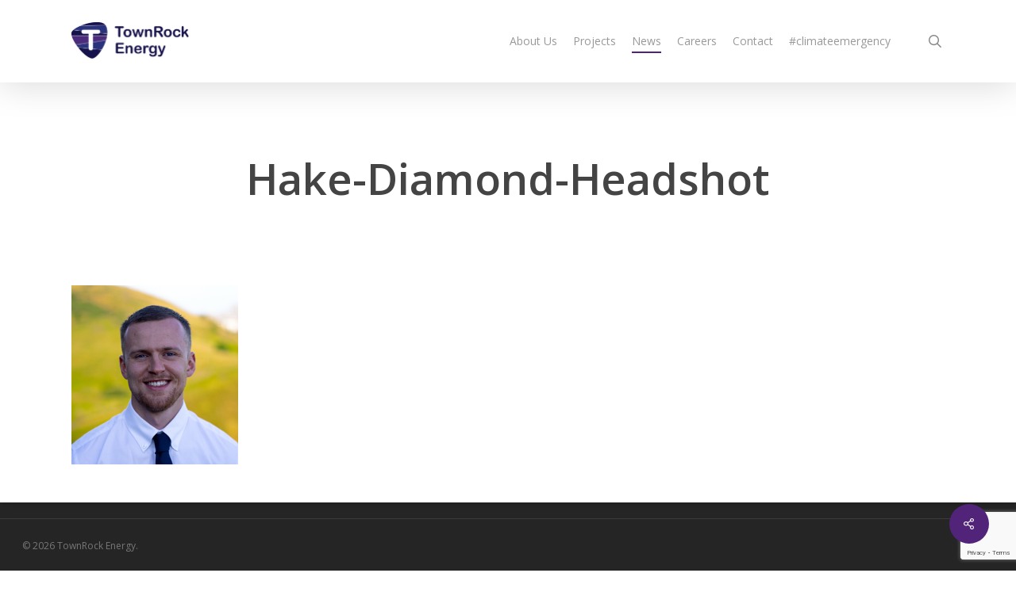

--- FILE ---
content_type: text/html; charset=utf-8
request_url: https://www.google.com/recaptcha/api2/anchor?ar=1&k=6LfZJtweAAAAAEU84_mIePmwN2YIKNdmJHds7OIv&co=aHR0cHM6Ly90b3ducm9ja2VuZXJneS5jb206NDQz&hl=en&v=PoyoqOPhxBO7pBk68S4YbpHZ&size=invisible&anchor-ms=20000&execute-ms=30000&cb=dalmre4w7u70
body_size: 48597
content:
<!DOCTYPE HTML><html dir="ltr" lang="en"><head><meta http-equiv="Content-Type" content="text/html; charset=UTF-8">
<meta http-equiv="X-UA-Compatible" content="IE=edge">
<title>reCAPTCHA</title>
<style type="text/css">
/* cyrillic-ext */
@font-face {
  font-family: 'Roboto';
  font-style: normal;
  font-weight: 400;
  font-stretch: 100%;
  src: url(//fonts.gstatic.com/s/roboto/v48/KFO7CnqEu92Fr1ME7kSn66aGLdTylUAMa3GUBHMdazTgWw.woff2) format('woff2');
  unicode-range: U+0460-052F, U+1C80-1C8A, U+20B4, U+2DE0-2DFF, U+A640-A69F, U+FE2E-FE2F;
}
/* cyrillic */
@font-face {
  font-family: 'Roboto';
  font-style: normal;
  font-weight: 400;
  font-stretch: 100%;
  src: url(//fonts.gstatic.com/s/roboto/v48/KFO7CnqEu92Fr1ME7kSn66aGLdTylUAMa3iUBHMdazTgWw.woff2) format('woff2');
  unicode-range: U+0301, U+0400-045F, U+0490-0491, U+04B0-04B1, U+2116;
}
/* greek-ext */
@font-face {
  font-family: 'Roboto';
  font-style: normal;
  font-weight: 400;
  font-stretch: 100%;
  src: url(//fonts.gstatic.com/s/roboto/v48/KFO7CnqEu92Fr1ME7kSn66aGLdTylUAMa3CUBHMdazTgWw.woff2) format('woff2');
  unicode-range: U+1F00-1FFF;
}
/* greek */
@font-face {
  font-family: 'Roboto';
  font-style: normal;
  font-weight: 400;
  font-stretch: 100%;
  src: url(//fonts.gstatic.com/s/roboto/v48/KFO7CnqEu92Fr1ME7kSn66aGLdTylUAMa3-UBHMdazTgWw.woff2) format('woff2');
  unicode-range: U+0370-0377, U+037A-037F, U+0384-038A, U+038C, U+038E-03A1, U+03A3-03FF;
}
/* math */
@font-face {
  font-family: 'Roboto';
  font-style: normal;
  font-weight: 400;
  font-stretch: 100%;
  src: url(//fonts.gstatic.com/s/roboto/v48/KFO7CnqEu92Fr1ME7kSn66aGLdTylUAMawCUBHMdazTgWw.woff2) format('woff2');
  unicode-range: U+0302-0303, U+0305, U+0307-0308, U+0310, U+0312, U+0315, U+031A, U+0326-0327, U+032C, U+032F-0330, U+0332-0333, U+0338, U+033A, U+0346, U+034D, U+0391-03A1, U+03A3-03A9, U+03B1-03C9, U+03D1, U+03D5-03D6, U+03F0-03F1, U+03F4-03F5, U+2016-2017, U+2034-2038, U+203C, U+2040, U+2043, U+2047, U+2050, U+2057, U+205F, U+2070-2071, U+2074-208E, U+2090-209C, U+20D0-20DC, U+20E1, U+20E5-20EF, U+2100-2112, U+2114-2115, U+2117-2121, U+2123-214F, U+2190, U+2192, U+2194-21AE, U+21B0-21E5, U+21F1-21F2, U+21F4-2211, U+2213-2214, U+2216-22FF, U+2308-230B, U+2310, U+2319, U+231C-2321, U+2336-237A, U+237C, U+2395, U+239B-23B7, U+23D0, U+23DC-23E1, U+2474-2475, U+25AF, U+25B3, U+25B7, U+25BD, U+25C1, U+25CA, U+25CC, U+25FB, U+266D-266F, U+27C0-27FF, U+2900-2AFF, U+2B0E-2B11, U+2B30-2B4C, U+2BFE, U+3030, U+FF5B, U+FF5D, U+1D400-1D7FF, U+1EE00-1EEFF;
}
/* symbols */
@font-face {
  font-family: 'Roboto';
  font-style: normal;
  font-weight: 400;
  font-stretch: 100%;
  src: url(//fonts.gstatic.com/s/roboto/v48/KFO7CnqEu92Fr1ME7kSn66aGLdTylUAMaxKUBHMdazTgWw.woff2) format('woff2');
  unicode-range: U+0001-000C, U+000E-001F, U+007F-009F, U+20DD-20E0, U+20E2-20E4, U+2150-218F, U+2190, U+2192, U+2194-2199, U+21AF, U+21E6-21F0, U+21F3, U+2218-2219, U+2299, U+22C4-22C6, U+2300-243F, U+2440-244A, U+2460-24FF, U+25A0-27BF, U+2800-28FF, U+2921-2922, U+2981, U+29BF, U+29EB, U+2B00-2BFF, U+4DC0-4DFF, U+FFF9-FFFB, U+10140-1018E, U+10190-1019C, U+101A0, U+101D0-101FD, U+102E0-102FB, U+10E60-10E7E, U+1D2C0-1D2D3, U+1D2E0-1D37F, U+1F000-1F0FF, U+1F100-1F1AD, U+1F1E6-1F1FF, U+1F30D-1F30F, U+1F315, U+1F31C, U+1F31E, U+1F320-1F32C, U+1F336, U+1F378, U+1F37D, U+1F382, U+1F393-1F39F, U+1F3A7-1F3A8, U+1F3AC-1F3AF, U+1F3C2, U+1F3C4-1F3C6, U+1F3CA-1F3CE, U+1F3D4-1F3E0, U+1F3ED, U+1F3F1-1F3F3, U+1F3F5-1F3F7, U+1F408, U+1F415, U+1F41F, U+1F426, U+1F43F, U+1F441-1F442, U+1F444, U+1F446-1F449, U+1F44C-1F44E, U+1F453, U+1F46A, U+1F47D, U+1F4A3, U+1F4B0, U+1F4B3, U+1F4B9, U+1F4BB, U+1F4BF, U+1F4C8-1F4CB, U+1F4D6, U+1F4DA, U+1F4DF, U+1F4E3-1F4E6, U+1F4EA-1F4ED, U+1F4F7, U+1F4F9-1F4FB, U+1F4FD-1F4FE, U+1F503, U+1F507-1F50B, U+1F50D, U+1F512-1F513, U+1F53E-1F54A, U+1F54F-1F5FA, U+1F610, U+1F650-1F67F, U+1F687, U+1F68D, U+1F691, U+1F694, U+1F698, U+1F6AD, U+1F6B2, U+1F6B9-1F6BA, U+1F6BC, U+1F6C6-1F6CF, U+1F6D3-1F6D7, U+1F6E0-1F6EA, U+1F6F0-1F6F3, U+1F6F7-1F6FC, U+1F700-1F7FF, U+1F800-1F80B, U+1F810-1F847, U+1F850-1F859, U+1F860-1F887, U+1F890-1F8AD, U+1F8B0-1F8BB, U+1F8C0-1F8C1, U+1F900-1F90B, U+1F93B, U+1F946, U+1F984, U+1F996, U+1F9E9, U+1FA00-1FA6F, U+1FA70-1FA7C, U+1FA80-1FA89, U+1FA8F-1FAC6, U+1FACE-1FADC, U+1FADF-1FAE9, U+1FAF0-1FAF8, U+1FB00-1FBFF;
}
/* vietnamese */
@font-face {
  font-family: 'Roboto';
  font-style: normal;
  font-weight: 400;
  font-stretch: 100%;
  src: url(//fonts.gstatic.com/s/roboto/v48/KFO7CnqEu92Fr1ME7kSn66aGLdTylUAMa3OUBHMdazTgWw.woff2) format('woff2');
  unicode-range: U+0102-0103, U+0110-0111, U+0128-0129, U+0168-0169, U+01A0-01A1, U+01AF-01B0, U+0300-0301, U+0303-0304, U+0308-0309, U+0323, U+0329, U+1EA0-1EF9, U+20AB;
}
/* latin-ext */
@font-face {
  font-family: 'Roboto';
  font-style: normal;
  font-weight: 400;
  font-stretch: 100%;
  src: url(//fonts.gstatic.com/s/roboto/v48/KFO7CnqEu92Fr1ME7kSn66aGLdTylUAMa3KUBHMdazTgWw.woff2) format('woff2');
  unicode-range: U+0100-02BA, U+02BD-02C5, U+02C7-02CC, U+02CE-02D7, U+02DD-02FF, U+0304, U+0308, U+0329, U+1D00-1DBF, U+1E00-1E9F, U+1EF2-1EFF, U+2020, U+20A0-20AB, U+20AD-20C0, U+2113, U+2C60-2C7F, U+A720-A7FF;
}
/* latin */
@font-face {
  font-family: 'Roboto';
  font-style: normal;
  font-weight: 400;
  font-stretch: 100%;
  src: url(//fonts.gstatic.com/s/roboto/v48/KFO7CnqEu92Fr1ME7kSn66aGLdTylUAMa3yUBHMdazQ.woff2) format('woff2');
  unicode-range: U+0000-00FF, U+0131, U+0152-0153, U+02BB-02BC, U+02C6, U+02DA, U+02DC, U+0304, U+0308, U+0329, U+2000-206F, U+20AC, U+2122, U+2191, U+2193, U+2212, U+2215, U+FEFF, U+FFFD;
}
/* cyrillic-ext */
@font-face {
  font-family: 'Roboto';
  font-style: normal;
  font-weight: 500;
  font-stretch: 100%;
  src: url(//fonts.gstatic.com/s/roboto/v48/KFO7CnqEu92Fr1ME7kSn66aGLdTylUAMa3GUBHMdazTgWw.woff2) format('woff2');
  unicode-range: U+0460-052F, U+1C80-1C8A, U+20B4, U+2DE0-2DFF, U+A640-A69F, U+FE2E-FE2F;
}
/* cyrillic */
@font-face {
  font-family: 'Roboto';
  font-style: normal;
  font-weight: 500;
  font-stretch: 100%;
  src: url(//fonts.gstatic.com/s/roboto/v48/KFO7CnqEu92Fr1ME7kSn66aGLdTylUAMa3iUBHMdazTgWw.woff2) format('woff2');
  unicode-range: U+0301, U+0400-045F, U+0490-0491, U+04B0-04B1, U+2116;
}
/* greek-ext */
@font-face {
  font-family: 'Roboto';
  font-style: normal;
  font-weight: 500;
  font-stretch: 100%;
  src: url(//fonts.gstatic.com/s/roboto/v48/KFO7CnqEu92Fr1ME7kSn66aGLdTylUAMa3CUBHMdazTgWw.woff2) format('woff2');
  unicode-range: U+1F00-1FFF;
}
/* greek */
@font-face {
  font-family: 'Roboto';
  font-style: normal;
  font-weight: 500;
  font-stretch: 100%;
  src: url(//fonts.gstatic.com/s/roboto/v48/KFO7CnqEu92Fr1ME7kSn66aGLdTylUAMa3-UBHMdazTgWw.woff2) format('woff2');
  unicode-range: U+0370-0377, U+037A-037F, U+0384-038A, U+038C, U+038E-03A1, U+03A3-03FF;
}
/* math */
@font-face {
  font-family: 'Roboto';
  font-style: normal;
  font-weight: 500;
  font-stretch: 100%;
  src: url(//fonts.gstatic.com/s/roboto/v48/KFO7CnqEu92Fr1ME7kSn66aGLdTylUAMawCUBHMdazTgWw.woff2) format('woff2');
  unicode-range: U+0302-0303, U+0305, U+0307-0308, U+0310, U+0312, U+0315, U+031A, U+0326-0327, U+032C, U+032F-0330, U+0332-0333, U+0338, U+033A, U+0346, U+034D, U+0391-03A1, U+03A3-03A9, U+03B1-03C9, U+03D1, U+03D5-03D6, U+03F0-03F1, U+03F4-03F5, U+2016-2017, U+2034-2038, U+203C, U+2040, U+2043, U+2047, U+2050, U+2057, U+205F, U+2070-2071, U+2074-208E, U+2090-209C, U+20D0-20DC, U+20E1, U+20E5-20EF, U+2100-2112, U+2114-2115, U+2117-2121, U+2123-214F, U+2190, U+2192, U+2194-21AE, U+21B0-21E5, U+21F1-21F2, U+21F4-2211, U+2213-2214, U+2216-22FF, U+2308-230B, U+2310, U+2319, U+231C-2321, U+2336-237A, U+237C, U+2395, U+239B-23B7, U+23D0, U+23DC-23E1, U+2474-2475, U+25AF, U+25B3, U+25B7, U+25BD, U+25C1, U+25CA, U+25CC, U+25FB, U+266D-266F, U+27C0-27FF, U+2900-2AFF, U+2B0E-2B11, U+2B30-2B4C, U+2BFE, U+3030, U+FF5B, U+FF5D, U+1D400-1D7FF, U+1EE00-1EEFF;
}
/* symbols */
@font-face {
  font-family: 'Roboto';
  font-style: normal;
  font-weight: 500;
  font-stretch: 100%;
  src: url(//fonts.gstatic.com/s/roboto/v48/KFO7CnqEu92Fr1ME7kSn66aGLdTylUAMaxKUBHMdazTgWw.woff2) format('woff2');
  unicode-range: U+0001-000C, U+000E-001F, U+007F-009F, U+20DD-20E0, U+20E2-20E4, U+2150-218F, U+2190, U+2192, U+2194-2199, U+21AF, U+21E6-21F0, U+21F3, U+2218-2219, U+2299, U+22C4-22C6, U+2300-243F, U+2440-244A, U+2460-24FF, U+25A0-27BF, U+2800-28FF, U+2921-2922, U+2981, U+29BF, U+29EB, U+2B00-2BFF, U+4DC0-4DFF, U+FFF9-FFFB, U+10140-1018E, U+10190-1019C, U+101A0, U+101D0-101FD, U+102E0-102FB, U+10E60-10E7E, U+1D2C0-1D2D3, U+1D2E0-1D37F, U+1F000-1F0FF, U+1F100-1F1AD, U+1F1E6-1F1FF, U+1F30D-1F30F, U+1F315, U+1F31C, U+1F31E, U+1F320-1F32C, U+1F336, U+1F378, U+1F37D, U+1F382, U+1F393-1F39F, U+1F3A7-1F3A8, U+1F3AC-1F3AF, U+1F3C2, U+1F3C4-1F3C6, U+1F3CA-1F3CE, U+1F3D4-1F3E0, U+1F3ED, U+1F3F1-1F3F3, U+1F3F5-1F3F7, U+1F408, U+1F415, U+1F41F, U+1F426, U+1F43F, U+1F441-1F442, U+1F444, U+1F446-1F449, U+1F44C-1F44E, U+1F453, U+1F46A, U+1F47D, U+1F4A3, U+1F4B0, U+1F4B3, U+1F4B9, U+1F4BB, U+1F4BF, U+1F4C8-1F4CB, U+1F4D6, U+1F4DA, U+1F4DF, U+1F4E3-1F4E6, U+1F4EA-1F4ED, U+1F4F7, U+1F4F9-1F4FB, U+1F4FD-1F4FE, U+1F503, U+1F507-1F50B, U+1F50D, U+1F512-1F513, U+1F53E-1F54A, U+1F54F-1F5FA, U+1F610, U+1F650-1F67F, U+1F687, U+1F68D, U+1F691, U+1F694, U+1F698, U+1F6AD, U+1F6B2, U+1F6B9-1F6BA, U+1F6BC, U+1F6C6-1F6CF, U+1F6D3-1F6D7, U+1F6E0-1F6EA, U+1F6F0-1F6F3, U+1F6F7-1F6FC, U+1F700-1F7FF, U+1F800-1F80B, U+1F810-1F847, U+1F850-1F859, U+1F860-1F887, U+1F890-1F8AD, U+1F8B0-1F8BB, U+1F8C0-1F8C1, U+1F900-1F90B, U+1F93B, U+1F946, U+1F984, U+1F996, U+1F9E9, U+1FA00-1FA6F, U+1FA70-1FA7C, U+1FA80-1FA89, U+1FA8F-1FAC6, U+1FACE-1FADC, U+1FADF-1FAE9, U+1FAF0-1FAF8, U+1FB00-1FBFF;
}
/* vietnamese */
@font-face {
  font-family: 'Roboto';
  font-style: normal;
  font-weight: 500;
  font-stretch: 100%;
  src: url(//fonts.gstatic.com/s/roboto/v48/KFO7CnqEu92Fr1ME7kSn66aGLdTylUAMa3OUBHMdazTgWw.woff2) format('woff2');
  unicode-range: U+0102-0103, U+0110-0111, U+0128-0129, U+0168-0169, U+01A0-01A1, U+01AF-01B0, U+0300-0301, U+0303-0304, U+0308-0309, U+0323, U+0329, U+1EA0-1EF9, U+20AB;
}
/* latin-ext */
@font-face {
  font-family: 'Roboto';
  font-style: normal;
  font-weight: 500;
  font-stretch: 100%;
  src: url(//fonts.gstatic.com/s/roboto/v48/KFO7CnqEu92Fr1ME7kSn66aGLdTylUAMa3KUBHMdazTgWw.woff2) format('woff2');
  unicode-range: U+0100-02BA, U+02BD-02C5, U+02C7-02CC, U+02CE-02D7, U+02DD-02FF, U+0304, U+0308, U+0329, U+1D00-1DBF, U+1E00-1E9F, U+1EF2-1EFF, U+2020, U+20A0-20AB, U+20AD-20C0, U+2113, U+2C60-2C7F, U+A720-A7FF;
}
/* latin */
@font-face {
  font-family: 'Roboto';
  font-style: normal;
  font-weight: 500;
  font-stretch: 100%;
  src: url(//fonts.gstatic.com/s/roboto/v48/KFO7CnqEu92Fr1ME7kSn66aGLdTylUAMa3yUBHMdazQ.woff2) format('woff2');
  unicode-range: U+0000-00FF, U+0131, U+0152-0153, U+02BB-02BC, U+02C6, U+02DA, U+02DC, U+0304, U+0308, U+0329, U+2000-206F, U+20AC, U+2122, U+2191, U+2193, U+2212, U+2215, U+FEFF, U+FFFD;
}
/* cyrillic-ext */
@font-face {
  font-family: 'Roboto';
  font-style: normal;
  font-weight: 900;
  font-stretch: 100%;
  src: url(//fonts.gstatic.com/s/roboto/v48/KFO7CnqEu92Fr1ME7kSn66aGLdTylUAMa3GUBHMdazTgWw.woff2) format('woff2');
  unicode-range: U+0460-052F, U+1C80-1C8A, U+20B4, U+2DE0-2DFF, U+A640-A69F, U+FE2E-FE2F;
}
/* cyrillic */
@font-face {
  font-family: 'Roboto';
  font-style: normal;
  font-weight: 900;
  font-stretch: 100%;
  src: url(//fonts.gstatic.com/s/roboto/v48/KFO7CnqEu92Fr1ME7kSn66aGLdTylUAMa3iUBHMdazTgWw.woff2) format('woff2');
  unicode-range: U+0301, U+0400-045F, U+0490-0491, U+04B0-04B1, U+2116;
}
/* greek-ext */
@font-face {
  font-family: 'Roboto';
  font-style: normal;
  font-weight: 900;
  font-stretch: 100%;
  src: url(//fonts.gstatic.com/s/roboto/v48/KFO7CnqEu92Fr1ME7kSn66aGLdTylUAMa3CUBHMdazTgWw.woff2) format('woff2');
  unicode-range: U+1F00-1FFF;
}
/* greek */
@font-face {
  font-family: 'Roboto';
  font-style: normal;
  font-weight: 900;
  font-stretch: 100%;
  src: url(//fonts.gstatic.com/s/roboto/v48/KFO7CnqEu92Fr1ME7kSn66aGLdTylUAMa3-UBHMdazTgWw.woff2) format('woff2');
  unicode-range: U+0370-0377, U+037A-037F, U+0384-038A, U+038C, U+038E-03A1, U+03A3-03FF;
}
/* math */
@font-face {
  font-family: 'Roboto';
  font-style: normal;
  font-weight: 900;
  font-stretch: 100%;
  src: url(//fonts.gstatic.com/s/roboto/v48/KFO7CnqEu92Fr1ME7kSn66aGLdTylUAMawCUBHMdazTgWw.woff2) format('woff2');
  unicode-range: U+0302-0303, U+0305, U+0307-0308, U+0310, U+0312, U+0315, U+031A, U+0326-0327, U+032C, U+032F-0330, U+0332-0333, U+0338, U+033A, U+0346, U+034D, U+0391-03A1, U+03A3-03A9, U+03B1-03C9, U+03D1, U+03D5-03D6, U+03F0-03F1, U+03F4-03F5, U+2016-2017, U+2034-2038, U+203C, U+2040, U+2043, U+2047, U+2050, U+2057, U+205F, U+2070-2071, U+2074-208E, U+2090-209C, U+20D0-20DC, U+20E1, U+20E5-20EF, U+2100-2112, U+2114-2115, U+2117-2121, U+2123-214F, U+2190, U+2192, U+2194-21AE, U+21B0-21E5, U+21F1-21F2, U+21F4-2211, U+2213-2214, U+2216-22FF, U+2308-230B, U+2310, U+2319, U+231C-2321, U+2336-237A, U+237C, U+2395, U+239B-23B7, U+23D0, U+23DC-23E1, U+2474-2475, U+25AF, U+25B3, U+25B7, U+25BD, U+25C1, U+25CA, U+25CC, U+25FB, U+266D-266F, U+27C0-27FF, U+2900-2AFF, U+2B0E-2B11, U+2B30-2B4C, U+2BFE, U+3030, U+FF5B, U+FF5D, U+1D400-1D7FF, U+1EE00-1EEFF;
}
/* symbols */
@font-face {
  font-family: 'Roboto';
  font-style: normal;
  font-weight: 900;
  font-stretch: 100%;
  src: url(//fonts.gstatic.com/s/roboto/v48/KFO7CnqEu92Fr1ME7kSn66aGLdTylUAMaxKUBHMdazTgWw.woff2) format('woff2');
  unicode-range: U+0001-000C, U+000E-001F, U+007F-009F, U+20DD-20E0, U+20E2-20E4, U+2150-218F, U+2190, U+2192, U+2194-2199, U+21AF, U+21E6-21F0, U+21F3, U+2218-2219, U+2299, U+22C4-22C6, U+2300-243F, U+2440-244A, U+2460-24FF, U+25A0-27BF, U+2800-28FF, U+2921-2922, U+2981, U+29BF, U+29EB, U+2B00-2BFF, U+4DC0-4DFF, U+FFF9-FFFB, U+10140-1018E, U+10190-1019C, U+101A0, U+101D0-101FD, U+102E0-102FB, U+10E60-10E7E, U+1D2C0-1D2D3, U+1D2E0-1D37F, U+1F000-1F0FF, U+1F100-1F1AD, U+1F1E6-1F1FF, U+1F30D-1F30F, U+1F315, U+1F31C, U+1F31E, U+1F320-1F32C, U+1F336, U+1F378, U+1F37D, U+1F382, U+1F393-1F39F, U+1F3A7-1F3A8, U+1F3AC-1F3AF, U+1F3C2, U+1F3C4-1F3C6, U+1F3CA-1F3CE, U+1F3D4-1F3E0, U+1F3ED, U+1F3F1-1F3F3, U+1F3F5-1F3F7, U+1F408, U+1F415, U+1F41F, U+1F426, U+1F43F, U+1F441-1F442, U+1F444, U+1F446-1F449, U+1F44C-1F44E, U+1F453, U+1F46A, U+1F47D, U+1F4A3, U+1F4B0, U+1F4B3, U+1F4B9, U+1F4BB, U+1F4BF, U+1F4C8-1F4CB, U+1F4D6, U+1F4DA, U+1F4DF, U+1F4E3-1F4E6, U+1F4EA-1F4ED, U+1F4F7, U+1F4F9-1F4FB, U+1F4FD-1F4FE, U+1F503, U+1F507-1F50B, U+1F50D, U+1F512-1F513, U+1F53E-1F54A, U+1F54F-1F5FA, U+1F610, U+1F650-1F67F, U+1F687, U+1F68D, U+1F691, U+1F694, U+1F698, U+1F6AD, U+1F6B2, U+1F6B9-1F6BA, U+1F6BC, U+1F6C6-1F6CF, U+1F6D3-1F6D7, U+1F6E0-1F6EA, U+1F6F0-1F6F3, U+1F6F7-1F6FC, U+1F700-1F7FF, U+1F800-1F80B, U+1F810-1F847, U+1F850-1F859, U+1F860-1F887, U+1F890-1F8AD, U+1F8B0-1F8BB, U+1F8C0-1F8C1, U+1F900-1F90B, U+1F93B, U+1F946, U+1F984, U+1F996, U+1F9E9, U+1FA00-1FA6F, U+1FA70-1FA7C, U+1FA80-1FA89, U+1FA8F-1FAC6, U+1FACE-1FADC, U+1FADF-1FAE9, U+1FAF0-1FAF8, U+1FB00-1FBFF;
}
/* vietnamese */
@font-face {
  font-family: 'Roboto';
  font-style: normal;
  font-weight: 900;
  font-stretch: 100%;
  src: url(//fonts.gstatic.com/s/roboto/v48/KFO7CnqEu92Fr1ME7kSn66aGLdTylUAMa3OUBHMdazTgWw.woff2) format('woff2');
  unicode-range: U+0102-0103, U+0110-0111, U+0128-0129, U+0168-0169, U+01A0-01A1, U+01AF-01B0, U+0300-0301, U+0303-0304, U+0308-0309, U+0323, U+0329, U+1EA0-1EF9, U+20AB;
}
/* latin-ext */
@font-face {
  font-family: 'Roboto';
  font-style: normal;
  font-weight: 900;
  font-stretch: 100%;
  src: url(//fonts.gstatic.com/s/roboto/v48/KFO7CnqEu92Fr1ME7kSn66aGLdTylUAMa3KUBHMdazTgWw.woff2) format('woff2');
  unicode-range: U+0100-02BA, U+02BD-02C5, U+02C7-02CC, U+02CE-02D7, U+02DD-02FF, U+0304, U+0308, U+0329, U+1D00-1DBF, U+1E00-1E9F, U+1EF2-1EFF, U+2020, U+20A0-20AB, U+20AD-20C0, U+2113, U+2C60-2C7F, U+A720-A7FF;
}
/* latin */
@font-face {
  font-family: 'Roboto';
  font-style: normal;
  font-weight: 900;
  font-stretch: 100%;
  src: url(//fonts.gstatic.com/s/roboto/v48/KFO7CnqEu92Fr1ME7kSn66aGLdTylUAMa3yUBHMdazQ.woff2) format('woff2');
  unicode-range: U+0000-00FF, U+0131, U+0152-0153, U+02BB-02BC, U+02C6, U+02DA, U+02DC, U+0304, U+0308, U+0329, U+2000-206F, U+20AC, U+2122, U+2191, U+2193, U+2212, U+2215, U+FEFF, U+FFFD;
}

</style>
<link rel="stylesheet" type="text/css" href="https://www.gstatic.com/recaptcha/releases/PoyoqOPhxBO7pBk68S4YbpHZ/styles__ltr.css">
<script nonce="E66J4vf65slmShoNFJz6DQ" type="text/javascript">window['__recaptcha_api'] = 'https://www.google.com/recaptcha/api2/';</script>
<script type="text/javascript" src="https://www.gstatic.com/recaptcha/releases/PoyoqOPhxBO7pBk68S4YbpHZ/recaptcha__en.js" nonce="E66J4vf65slmShoNFJz6DQ">
      
    </script></head>
<body><div id="rc-anchor-alert" class="rc-anchor-alert"></div>
<input type="hidden" id="recaptcha-token" value="[base64]">
<script type="text/javascript" nonce="E66J4vf65slmShoNFJz6DQ">
      recaptcha.anchor.Main.init("[\x22ainput\x22,[\x22bgdata\x22,\x22\x22,\[base64]/[base64]/[base64]/[base64]/[base64]/[base64]/KGcoTywyNTMsTy5PKSxVRyhPLEMpKTpnKE8sMjUzLEMpLE8pKSxsKSksTykpfSxieT1mdW5jdGlvbihDLE8sdSxsKXtmb3IobD0odT1SKEMpLDApO08+MDtPLS0pbD1sPDw4fFooQyk7ZyhDLHUsbCl9LFVHPWZ1bmN0aW9uKEMsTyl7Qy5pLmxlbmd0aD4xMDQ/[base64]/[base64]/[base64]/[base64]/[base64]/[base64]/[base64]\\u003d\x22,\[base64]\\u003d\x22,\x22wrFgw5VJw6YOw4o8Lw3CihnDokEGw5TCuApCC8O6wqsgwp5tCMKbw6zCq8OIPsK9wpXDkg3CmgHCpjbDlsKBOyUuwoFxWXIkwpTDonouMhvCk8KnK8KXNXfDhsOER8OWaMKmQ1TDliXCrMOaTUsmX8OQc8KRwonDm3/Ds2MdwqrDhMOVbcOhw53CuXPDicODw4HDlMKALsOTwqvDoRRvw5ByI8Kcw4nDmXdOSW3DiDZdw6/CjsKpVsO1w5zDocK6CMK0w7JLTMOhVcK6IcK7NmwgwplcwrF+woRowpnDhmRqwrZRQWvCvkwzwozDisOUGQo1f3FVSSLDhMOZwqPDoj5Lw7kgHxxJAnBGwrM9W2QoIU01ME/ChAl5w6nDpxPCt8Krw53CqWx7LkEowpDDiHDCnsOrw6Zkw7xdw7XDqcKgwoMvaQLCh8K3wrYfwoRnwp/CicKGw4rDvH9Xew5gw6xVHWAhVBLDpcKuwrtLYXdGTXM/wq3CrGTDt2zDoiDCuC/DocKNXjoEw4vDug15w6/Ci8OINzXDm8OHT8KbwpJnYsKYw7RFPTTDsH7DqEbDlEpTwolhw7cYX8Kxw6kbwoBBIiZyw7XCphPDgkU/[base64]/[base64]/DsGZLMcO5wpJ8wp/DsC91woN+acORQMKSwpLCkcKRwp7Cg2sswpBRwrvCgMO5wqbDrW7Dl8O2CMKlwq7CizJCHXciHi3CmcK1wolTw5BEwqEzCMKdLMKnwrLDuAXCmCwRw7x1P3/DqcKzwqtceHVNPcKFwqYWZ8OXfV99w7A4wrlhCxPChMORw4/CusOOKQxXw67DkcKOwp7DsRLDnFbDoW/CscOuw55Ew6wxw7/DoRjCuRgdwr8LeDDDmMK+PQDDsMKmIgPCv8OyUMKAWR/DsMKww7HCiX0nI8OJw5jCvw8Hw5wCwo3DpjQWw7saSSVcXcOMwp12w7YBw51uJUhXw4wewrh+Zk4II8OSw7rDlFhIw6xBVzEJc0jDhMKGw5V4TsOxC8KoCsOxK8KAwp/Cvy5yw5nCusKtGMK2w4NoOsObfxRuPk8ZwoY0wpdUFsOOBX3CrCElJMOBwoHCicKzw54KKT/Ds8ONYHdLDMKIwpjCr8KQw5rDtsOjw5fDicOpw43CrWZzQ8Kcwr8OUTwgw7PDiCXDjcO6w6nDmsOjRMKUw7PChMKLwrfCpTZ6wq8CWcOqwoR7woFow57DnMORM0/Cn1fCuSR5wrIxPcO3w4TDvMK0dcOOw5LCkMKRw6sTTgDDpcKEwrnCncO/RF3DgHN9wrjDkCx9wo7CpmjCgHlyVmFWQ8O+MGlUW0fDu07CrcO2wpLCoMOwMGLCuGXChRUZfw3CkMOhw68Lw4IPwoZBwphCWAbCplPDuMOlc8OLD8KIbRAJwr3Co0gSwp3CtFrCiMO7Y8OeOD/CgMOXwprDgcKPw7hWw4XDk8O9wonCqURXwoBAZl/DpcKvw6bCicOPXTkOJD8wwrc6SMKswo1BfMOiwrXDqsKiw6bDuMKpwp9vw5DDo8Ozw6Rww6hWw5HCrlM/ccKLPkRMwovDqMKMwpZhw4F9w5DCpyUCYcKGCcO6FWImK1swP38VXBTCoz/DgQ3CrcKowpQuwpPDtMOFQkozQCtHwp8jf8OQwpfDqsKnwqFdeMOXwqoEVsKXwrZEKMKnGW3CisKweAfCt8O1FnglEcODw71razRyIWPDj8OxQUoRJxzChlMcw53Cqxd3wrLChxDDq31ew6PCpsOjf1/Cs8OvccKjw6JdOsOrw71jwpVkwpHCrsKEwpNzWlfDhcKELy45wr/CsA5hKMONFg7DjmI8Jm7DhMKbZ3jDuMOcw6Z/wq7CucOGCMK8ZT/[base64]/DgsOkwpczw7cRw5ofwojCtMKJb8O2OsOtwo5dwoPCtFTCtsOzOmR7ZsOxNcKVdGl4fk/[base64]/Dk8Kbw4xLEMODw58ewq3CpUsuw4HDnxYCVWFFAiTCqMOkw6BxwojCtcObw7Rhw6/DlGYVw7UfSsKsQcOxMcKCwpDCssKrChnCqFwZwoEowrcdwoI4w6VmKcONw7nCtCMgNsOWASbDncKKKznDmV15X2zDli/[base64]/CkcOMw6UOw7nCmgLDu1ZSaCYAFmfCmcKLwo9fWsKkwrp/wpYlwrokWsK/w5fCvMOnMDJqO8OzwpVZwo3CuyZYKMOkaHjCucOfDMK0R8O0w79jw60VcMO1PsKzE8Osw43DosK0w43CpsOIOTbCgcKqwot7wpvDqllHw6ZtwrTDpwQ5wpPCvlR2wrHDrMK1GRE/FMKNw6BpKX3DgE7DusKpwoAlw5PClmDDq8KNw7QZfgsjwpgFw4DCp8K4XMOiwqjDosK7w6thw7bDn8OBwo00AcKbwpYzw6zCsgUIMwYuw5DDnGAgw7HCg8KcC8OtwopiKMKPdMOGwrhXwqXDpcOYwpXClkPDkznCsHfDlA/DhsOeU0DCrMOcw4dPOErDoDzCq17DoQ/[base64]/CjsKWw4PCrMK1BlzDtiTCjsO1X8OjfAgqOUFKw5bDhsOVw64kwr5kw7ZRwopvIVVMG24KwqjCpHNyKcOlwrzChMKzeyHCt8KjV1F1wo9GLcO3wo3DjMO7w5J2D3kZwoFye8K8CjXDmcKGwqgqw4nDmsOHLsKSKcOLacO5K8Kzw7HDncO6wr/DgynCg8OKT8OOwosjAH/DnxvCj8O4w6LCksKHw5nDljzCmsOwwoQqTMK+eMK0UHkzw7xdw5o7bFMbM8O/XRLDkjXCoMOXSR/[base64]/[base64]/VcKxwrjCncO6wpERSUMTwojCm8K1w6hBZ8OYcsKiwpxaesKXwpt/w4zCgsOEYMO4w5/DqMKaLHDDmwHDusKuw7nCssK3bVJwKMKIV8OpwrIMwqYVJ2YWLhp8w6vCiX/Dv8KNYxbCmFXClBApFWfCpx4XAcK0WsO3JkfCplPDu8KGwqVCwrwLNzvCucKzwpQGA2HCoD3DuGx/B8Oyw5rChDVPw6bCnsOFOkUEw7zCssO7eH7Cj2kHw68PbMOIWMKNw5TDhHPDucK2wrrCicKUwpBfesOGwr7CpjcFwprDi8OVY3TClR4VRAfClV/[base64]/CtwXCribCgMOTNzbCjQDCo8KHw6xKwrbDmsK3ZcKXw68dEghkwqXDusKrXjhLD8OUIsOzCGrCtcO6woNoOMO/Ajwuw7zCp8OuZcOrw4bCh2/CimkMTgILcErDlMKrwoXCkGcGRMOPDsONw4jDisOuN8Oew5oIDMOjwrUzwqBLwpfCoMO6KMOgwrXCnMK6AsOewozDn8Omw5jCqW/[base64]/DtMKLw5Vuw4LDlsO3w65mw5NQwrbDuBTClcOtJUlResKZFAE5R8OMwrnCsMOEw47CjMKGwpLDmcO8f2zCpMOgwqPDl8KtNHcVwoMmbAlZIMOsH8OdYcKJwpxJw6ZhHE0sw7/DjAxRwqouwrLCgxsawpfClMO4worCumRtLSVwVADCicKIKi8FwqBWV8OPwoJtTcOHa8K0w6vDuy3Dn8O3w6vCjSwnwpjCoynCtcK8acKKwoTDlw1Zw4o4L8O7w4tJM1TCpkp0dsOrwpLCssO0w7/CrkZWwrYmOQXDqhTCkkTDgMOJRCcSw6fDnsOUw4DDucK/wqvCoMK2XTDCgsKew4TDlXYUwqDCiH7DicOfaMKXwqTChMKleDDCrFDCp8KnF8KxwqHCqHxjw73CvsOIw5J7GMKpIk/[base64]/[base64]/Cg3HDm8K2F8KHw7LCt8Ocw5gUYh/[base64]/DjMKdScKCMEvCv8Kwwo5KTUDDqB3CrMKxWAlqw64Ow7tLw6ddw6/Ck8OYVcOFw4rDusOXexxmwqEJw7I9W8KPW0Bkwp5Pwq7ChcOROiRnKcOlwr3CgsOvwpXCqx0JB8O0C8KueScfS0PCpFMHw7/DicOZwqHCnsK+w5LDmsK5wrM+w43DtTpww74SHwhhf8KNw7PDqiPCgFzCjyxQw67CisOJPkbCvHp2dFbDqRXCt1Mbwr5uw4DDmMORw4PDtUjDo8KOw6rCrcOjw5dXL8O/A8OgIGd+K3oHScKiw5Bxwp97wpwDw4czwqtJwq8uw7/DssO6AyNqw4V0byTDmsKGFcKiw5rCqMKUE8OOOQHDuh/CosK7HgTCsMO+wp/[base64]/[base64]/DmsKmBSAOw6HDrhHDrMK7w7hKw5QvV8KKOsK0TsKCPyjDl1DCvMO0ChFKw4FMwohvwrHDj1MfQEciHMOpwrJcZS/CiMKZW8KnRsKOw5FEw4jDggbCrHzCoDvDsMKKesKGKTBPGyhIVcK7EMOyMcOROkwxw6fCsVfDgcOxRcOPwrHCkMOuwrhAFsKmwp/ClyHCt8KTwonCqQ5Nwrl1w5rCgcKPw7jCslnDtUV7wq3Co8KFwoFfwr3Du25NwpDCo2F3M8OuNsOyw4JMw7d0w77CiMONOC1Dw7F3w5XCnWLDkn/DqlXDu0wfw4YsM8KCAnjDuBEhd1YIW8KWwrLClA8vw6/DvcOmw57DqHRGHXkvw6LDimjDkkE/KC9tYcKbwo49ZMOKwrzChx0Qa8KTw6nCpcKSMMO0G8Oww5tPccOiXg04bsKxw5nCn8KKw7JtwoAaHEPCmSTCvMKGwrPDpsKmcDJ7ZzoeEk7DmGjCjDPDiwFbwpLCu17CuyrCrsKuw54Zwrs5MX1hA8OQw6rDkiklwqXCmQMcwp/Clktaw7sLw5RKw7AMwpbDucOCZMOGwotcQV49w5TDpF7CssKtaFpewo7CtjonBcOFCis/BjpeN8KTwpLDv8KIYcKswpzDhhPDrxnCpA4Pw7HCtAbDuTTCusObXEd4wonCvgnCjQHCtcKtTStpecKzw5cOBj3DqcKFwonCq8KVb8OrwrAoSgM6aw7CqyfCusOCL8KRbUzCtGxbVMKgwpYtw4pZwqDCosOLwpfCgMONIcOnPRzDucO7wr/CnXVfwoMocMKhw4ZRfcOLIFvDu1TCpxgADMK9V3/DpcKrwq/CgDTDpDzDv8KsRHRcwpTCginDm13CqGNbLMKIdcOVJ0DDscKrwqzDocKEUgzChTUJBcORSsKRwqt6w77Cs8KBN8Kww4zCtHDCjBnCrDJTfsO6CCY4w67DhhpEQcKlwqDCpX/[base64]/DlSHDqR3CmATDpjfDvQfCiBYVZF9QwoTDujPCgMKjFSgaBSvDlMKMbAvDkD3DlzDCusKKw4rDtsKxE2XDjUw7wp0mwrxtwrJiw6ZjQMKVAG0qDl/Du8K6wrQkw6IwVMOswrJxwqHDjyjCssKFTMKrw4DCt8KPFcKgwrTCvMOvXsOONcK1w5jDh8Oyw4M8w5c2wp7DuW4awrfCgg/DnsKkwo9SwovCpMOBSWzCssOtSj7DpXnDuMKTSQrDk8Omw4XDtwEGwo9ww6ReDsKAJm5/XAAhw7FGwp3DuDMgTcOWDcKjdcKxw4vClMOSQCDCocO2e8KUGsK3wpRAw45bwonCnMOEw5lqwpjDrMK4wp8Ow5zCsFLCqDldwqsOwrIEw4/[base64]/DkBrCi8KCd0l/wrFTwqd7DnXCjgnDu8Ozw4Idw6zChC3DliNTwp3DhVoeTz5jwp0FwofCs8Oyw5cWwoJnO8OTd18TIwgAZ3bCqMKcw70QwoJmw7/DmcO0a8Klf8KJG2rCpm/CtcOiYQMcLl9Jw51UCD3CicKUYcKZwpXDi2zCl8KLwrXDh8KgwqjDlQXDmsKzTGzDmcKawp3DrcK9wqjDlsO7IlXCoFvDosOxw6HCmsO/esKUw63DlUUbIR8AX8OpdX5FHcOuEcKtC0ApwqrCrsO+T8KuXlgmwrHDpkwSwq0HH8KKwqjCjl8MwroPIMKhw7XCp8Opw47CpsKKC8KacUBNAQXDk8OZw4Y4wrpDT18tw4vCrlzDmMKvwpXCjMOMwqTCi8OmwpMWVcKvSQ/[base64]/wqnCoBBywrNkfFHCh8KkwpXCgivDnTTDp2tew7XDpsKnwockw7x+PhbCicKuwq7Ds8Oid8KbGMOTwrYSw44MYxTDlMKYwp/[base64]/CrjjDiMKDEcO0w7PDmlxmJcK7wo7DqMOvB3U9wo/CiMOtQ8OtwqrDlDjDgnUEVMKsw7/Ds8KyZcKAwpUIw6g0IyjCsMKmMUVSIy/CiB7DvsOXw4nCncOBw7zDrsOdMcKIw7HDozfDggnCmGccwrLCscKaQsKnPMKLIV9HwpMswrEoUBvDmTFYw43CkG3Ct0x3woTDrR3DpVR0wrrDumEMw7RMw7jDhDDCmgIdw6LCg2pRGFNzX17ClQwtEMK5YnHCpcK9TcOawrwjFcKdwo/Dk8O8wrHCiUjCi3YbYSVPFyo6w77Dq2ZnWjPDplNCwqnDj8OMw4JoTsOpw5PDqm4XLMKKBAvCvnPCtEATwqXDh8O8GRgaw7TDkWjCrsO2AMKRw4BJwoYdw5MwSsO8H8O/w7nDscKQDA5cw77DucKjw6k5TsOiw6XCsQPCq8OYw7kKw7XDqMKWwqvCgsKjw47CgsOrw4dMw5nDiMOhaUQKTsK/[base64]/DscKdwr/CoQfDlkUrw47CsF4Xc1AQwqkNFMObIMKVw5DCgEjCv2LClsKpdsK/SDR6SUEOw4fDrcOGw7fCp0sdTSTDrkUuSMOZLAREfwTDkFnDiC4EwqM/wpUNacKywrtJw4gCwrI/[base64]/wotVNhfCqsKzcyEmGRnCjsK1KsO4wobDjMOTXsK4w6wXZcKQw7kfw6DCnMOpeD5ywrs+woJwwqczwrjDoMKWecOlw5JGY1PCn0tVwpM3fyIswosBw4PDtMO5wpTDh8Kxw4gpwqQAIkPDvMORwrnCrW/[base64]/ChRjDgH/Csx3Co2h6wqDCnMKuH8OHwoxjQ0R4w4DCtMOpHVjCnWBpwpY5w6o7HMKzeWoMQMKwE2nDgzJDwpw1wp7DqMObe8K0AsOawpgqw6zDtcKLPMKzdMO3EMKUDmJ5wpTCqcKcdljCr1vDssKiZGEcThgxLyXDk8OeFsOFw6VUMMO9w65uADjCng3CryDCiXXDrsOqQh/CocOdB8Odwrx4b8KJeTHDqMKKMioyfcKjJww/w5FkcsOAeQ3DvsKvwqrCvydScMKpcS1lwq45w7nCpsOIKsKdA8Oew4Bhw4/DlcKfw63CpnRfBsOmw7lywr/[base64]/Dj2ATW8KCwojDk2lvHWh9cwPCsFfDsk9SwrE+NgbCpzTCujFAZcOpwqLClzTDocKdWHBgwrh+OWEZw5bDs8OOwr0TwrtWwqBYwqjDk0gKVHrDkVA9SMOOAsKbwrLCuhjCmjTCoRR/UMKywoNLIxXCr8O3wpPCrxPCkcOow6nDmRlwAi3DhxDDhsKPwpdsw5TDq19xwq/DqGU9w4fDrWYbH8K8ZcKKDsKZwqJVw5jDmMOzImPDlTnDvy3DlWjCokDDhkDChQ3ClMKBDcKJMsKKG8Odf37Cs1d/wpzCpDYAFEs5BCLClj7CmxvCl8OMTB9Xw6dpwpJywoTDu8O1RhxLw77Ci8OlwrrDjsKsw67Di8KmQAPDgDMWVcK1wrfDnBouwqxiNm3Cghk2wqXDisKPOBHCucO/[base64]/Dp8KxwqZgNsK7K8K+w4ghwr5qw7V/wrRywq/DrcOxwo7DqUQhQcKhK8O8w7BMwr3CtsKew5UnQj99w4TDpEwoBCzCukk8QMKYw4k3wr7ClzRKw7zDuxHDm8KPwrHDocOwwo7CpsKXwq8XZ8KtAXzCisKTB8OqWcKOwoNaw4bDsFIIwpDDo000w5/Ck3tQRC7DrxTCpcOUwoDCtsOswoB8TzRAw77Dv8KfaMKqwoV3wqHCqsOFw4HDn8KVAMOQwrnCnGojw7ciAygjwr5xQsOcBGVgw58Dw77Cg19kw5LCv8KmIRkYAA3DrTvCtMO8worDjMKlwpkWXmZ6w5PDtSnCq8OVfFtYw57Dh8Kfw5ZCbAFHwr/DogPCpMONwpUrecOoW8KQw67Csm3DqsOjwpZ8wrYxB8O2w78RSMKnw7rCu8KhwpHClhnDlcK6wqpRwrZGwqNOYcKHw7JKwqvCmDJHBEzDnMO+w58+QSoZw4bDijzDh8K5w4UlwqPDsynDiSlaZ3PDr1nDgmoIGGDDmnHCmMKfwpvDn8KQw69VG8O/[base64]/ChCXChsO2w6DDsWgjSMOjw4Ibw7kHwrghXUtiDBI0w4HDjV0gDsKXwohhwoJgwpDCmsKcw5HCjFUMwokXwrwQdAhfw7tHwrw2wrnDrxs/w7/Cq8Kgw5F+e8KPfcOUwpQYwrHDkR/CrMO0wqbDvMKvwpYXZsOCw4g5b8KLwqTDn8OXwrhPU8Ktwo12wqDCtw7DusKfwqV/[base64]/DgsKIw7bCmMOKAkzChnTDoxXDkmdrIsO/BQEkwrDCuMKZFMOFN0giacKtw5M6w4HDm8ODWMKyXRLDmR/Cj8K1OcOqIcKyw4dUw5DCjSwsZsK/w6sww5xiw5VHwoN0wqlMwrHDosO2QlzDontGZx3CjmnCvBQacQQ6w5cPw7fDk8OUw64RVcK3BkJ/[base64]/wo4UCx7DriHCusKZw4sCwofCn8KtwpjCmsKnKQYkw4fCmB1vPUTCr8KqT8OJMsKywqBFRsK+L8KjwooiDHpOMwBmwoTDhG/CmXkqScOdVnTDrcKqOE3CssKaJ8Ovw5FTG1rCiDotdjTDqDBow49ewqDDpnQuw6wCAsKXckh2PcOFw5Urw6kDCUxwCMKsw4hqS8OuTMKLJ8KtbRLCuMOjwrBbw7PDlcO6w4LDqcOEFnnCicKpMMOlAMKHH1PDtzzDlMOMw4LCtMOTw6dxwqDDtsO/w5rCocO9diNyU8KTwqNSwo/Cp0dgdEnDhVEFaMO7w4bDkMO6w7orHsK0Z8ODKsK6w4bCvyBgEMOEw5fDlHnDm8KJbicswq/DjUUrAcOCRVnDtcKfw647wqppwpTDhQNjw7HDuMONw6LDoDV3w4rDq8KCI0Bxw5rCpsKIcMOHwqxbQl1cw5QiwqXDnkwKwo/CphRfYw/DhC7Cgi3DksKLHsKuwq81dC7ChBzDsCPDnB7DpmgJwqtIwoARw5/ClibDsTjCt8OjTHTCgirDmsK3IcKJPwVVNX/[base64]/UDHDhkBzw5TDjsOZGcOnV8K8WDUsw4V6woDDqcOJwpRTHsOTw4pTdcOfw5kJw4gRfD44w4/DkcOjwrLCuMK4ccOww48IwprDpMOvw6liwoEawovDpFAKZR/[base64]/DosOaFsK+SyPDmTfCqGJCw7PCqcKiwqNuajZ5YcOtAA/[base64]/[base64]/[base64]/CgsObNsOHw5rDlsOSXjXDnzXDr8O2wq4FPRRJw6gsw71pw4fCsiXDlA0xesKDLBwLwqPDnTDDg8OvI8KpUcOECsK/wojCrMKIw7k6Ch1ew6XDlsOCw5HDi8KNw6wmTsK6d8O5wqgnwoDDnH/Cp8KCw4/Chm3Di1B7KxrDtMKTwo81w6PDq33CpsOHUcKIE8Kew4bDocOww55/wr/ChTTCt8Oqw63Cj2zCusK4K8OhSMK1Rz7CkcKqecKaOWpqwo1Bw57Do13CgsOEw5cTwo8yBC5tw6nDvcKrw7nDqsKuw4LDi8KBw6Qow5lJFMKmdcOhwqrCmMK4w73CisKqwooKw7/[base64]/wo3CqBZqw6HCrcKaw5k3CcONKMOoPsO1TgxQa8Omw4fCqXtzecKFd38oQgrCu3DDq8KFPVlIw6HDiFR7woRmFDHDkwNxwpvDgSbCs1oUd0JQw5zCpkBcbsOZwqMswrbDrSQbw4/CriJVaMOjc8KQMcOwJ8OBR0LDsSNnw6/CgyfDgg02XcKzw7BUworDr8OfccOqKUTDrsOSTsO2dMKkw5vDtsOyMgAjLsOHw6/CuCPCnVosw4ECdMK9w57CrMK1DlEYd8OewrvDkjcKAcOyw4bCmQDDrcOOw78iSj9ew6DDinXDqcKQw7JiwoDCpsKZwofDtBtUb0PDgcK0KMKAw4XDscKDwpsew6jCh8KIL1zDrsKlVA7CucKoKXPChS3DnsOARW/DrCDDm8OSw5NjPMOoRMKgMMKpHDjDtsO/YcObN8OBb8K4wrXDrsKDVhJww4DCiMOPB1fDtsO/FcK+f8Kkwp1Mwr5MXMKnw4zDrcOqQMO1IBLCm0vCnsOGwqpMwqtAw4t4w53CvAPDqTTCpWPCoCvDgcOdXsOhwqbCr8ONwqjDmsOYw4PDrk8qC8K4eWzDqDk2w53Cl2hWw7o/HX3CkS7CsVjCjMOCfcOJK8OFWcO7aD9aA3BqwrNfC8KAwrrCuiE2w4kdwpHChsKsT8OGw5BTwqrCgBXCuj5AATrCl2PCkx8Hw6ZcwrVeZmXCoMOEwo/[base64]/DpUTDncOZw6R4NnrDvDxPfHtiXzM3OMKkworCh8OuFMOLZFUVPxrCrsOcXcOyA8Kgw6cGRMKtwpBdH8K+wrYdHyEFFFgKbmIQRMORCkzCrWvCsBMMw4x3wp7ChMOdPWAXw5RmS8KwwpTCjcK3w5PCosKAw6rDtMOTJ8Kuwr8qwr3DtW/[base64]/CuRHCv8OLw4xROzXDvMK8ZMKEwrDCpyYXwqjCsMOzwoUjIcOpwoZDT8KBOATCvMOmOVvCm07CiXLDiSLDjMOYw70awr3DomRvFTR/[base64]/Dp0bDq8KFw6/[base64]/CocKneF4pw7nCoCvDnsKswqEKMsOhwpPCtVkFX8KbB3nCm8OZF8O+w5I9w5Fbw6pew6Q8GcOxQAkXwoR2w63CnMOGbFEKw5nCokYnH8K1woDCpsKAw6hNC0XCvMKGacKgEx3DgAnDr2fCtMOEMS/DjhnDsHzDusKawoLCoEMbF2c+djQCecK3bcKGw5nCrzvDiUsJw7bCumBbY33DkRvDmsOiwqbCg0gRfcOkwoA/[base64]/[base64]/DmsOODx1WGxRdV8KkwqEhFlxxwoxPKgHCulcscyhHTiAKeiLCtcO5wqbCgcOjU8O/[base64]/DkcO7YsKLw5zCmGF8wo1JQ1o1eCPCo8OZw7FWwobDjsOFIGhLa8KkXwDClmXDh8KIZGJLF2nCmsKODjROUSMkw7wbw7vDtzvDq8ObBcO2aUrDs8OeayjDl8ObIBkww7TCjl/DjsOaw7PDicK1woAbw7nDk8KVWw7Dm1rDskgbwpwSwoXDgy5GwpbDmWTDj05uw7TDuh5GL8Ojw5jCtiTDvGVcwqN/w5bCrcKNw6VHCSNPIMKyIsO5KMOPw6Jfw6DCkcKqwoU6ESc/AsKMIioKIDocw4fDmyrCliVJcTAHw4vCnRJGw6DDlV0fw7vCmg3DscKIZcKYIUwzwoTCp8Kiw7rDrMOvw77DmMOAwrHDssKnwoTDombDhjAOw6NKwrrCkEbCpsKQWVYPbUYww7YtHHNLwqEYDMONJk14VQjCg8K/w6rDnMKUwo1kw4ImwoZdVBrDk2TCksOdUnhPwrhPQ8OoR8KfwooXP8KhwqwEwotyJ2kqw7Q/w79kesOUDXPCtQvCoAhpw5vDqcK5wrPCgcKPw4/[base64]/DmFcJwoZywppMJgU5GcO4wpAlHC7CjxbDpGEUw5N2dTHCi8OPDVHDg8KVZELDocKUwqg3FnoINAR6BkbCssO6w5vDpV/CmMOkFcOkwqIQwocxasORwoFawo/[base64]/[base64]/CuD9Jw6lFwojCuDYCF8O2CAc3wrYCbcKEw4nDjF7CsnPDsjrCpMO9wrvDlMK5fcOkaXkuw7VgWGBcYsO8XFXCjMOBJsKXw4wSBQvCjgwHTQPDlMK2w4d9UcOXcnJMw6siwodSwoZDw5TCqlzClsKGNhUZScOQZcO2fsKpZkhXw7/DpkEMw6JkTBDCn8OLwpAVe0Fcw7cnwqfCjMKELMKKEXYRTF7ChMKWV8OxMcKfTnhYEHTDgcOmRMOzwoHDuBfDuEVcd1DDuBApQ0ttw63CiAPClgbDl2vDmcO7wr/DvcK3OsKhAcKhwrtyUll4UMKgw5HCv8KQRsOYLXJgdcOiw49Cwq/DpERgw53DvcOmwppzwoVEwoDCoDDDgUzDoGfDt8K8SMKAVxdNwq/[base64]/ClsOZW8OwGnHCgsOVAMKUwobDqMOAGAJee2U4w7PCiSg5wrrChMOkwqLCpcOwHAHDly5rRHwIw67DpMK0d25+wr/[base64]/[base64]/DvlkVAcK9ScKZwptdw5HDhMOib13DjcOFKQvCvsK6csKzOwJQwr7DkV/CtwrCgcKDw5/CicKwcFkiOMO8w6s5d24qw5jDojNJV8OQw6fCg8K2B2XCrzdvYSbCgCbDksKlwojCvSLCusKCw47Coj/Dk2HDjklwWcKxMDgnL2jDpBpwd10TwrPCoMOaDnhqaCHClcOHwpwJMCIYaATCusOZwrDDjcKow4fCpi3DvMOOw4zChlhhwo3DjMOkwoDCsMKJUGTCmcK3woBvwr86wpnDlMOww6l7w69rMQlaDMOlMQfDlw7CgMOrQsOgN8KXw5TDv8OiK8O3w7dCBMO/BkPCoH4Iw4wiBsOpYsK1U2shw74GHsKMFEjDrMKLHUTDpcO/UsO3f0zDn29gHHrDgkHDt1J+AsOWZ19hw5XDsjHCkcOmwr8gw4FtwpXCmsKOw4dEMTLDp8OVwqHDhkzDjMKhU8Kiw6rDnVjCnxvDl8O8w7rCrjNcGMO7Ph/Dp0bDu8Onw53DpiQBdkTDlHHDmcOPM8Kew7nDlzXCu2zCuAJow57CqMK0V2zCgiQhYhfDtsOCVsKtVCnDoDrDtMKwXsKsAcOrw5LDtAU3w43DqcKvMCcjw63Cog/Du1hswqpIw7PDmG51YA3CpzfCrAE1MHfDmg/Dl1PDqCfDhQAtGgZcEkrDkRkZEHwbw4RxasOheAgAZ2HDr0B/wp9GWsOyU8OARFdFacOZwr3CpW5xK8KqXMOKd8KWw6clw7pGw7fCmiddwrh2w5HDry/Cv8OuKXDCsjBDw5fCncKbw7Ibw6lnw4dDE8KMwrluw4TDq3/[base64]/CvsK1SsK+acKUw5DDlMKcdsOiZcKOWMKxwpXCucOIw5oiwo/CpAMHw6A5wqYsw6QiwqPDvRjDuQfDusOEwq3DglAUwrfDhMOfOm55w5HDuHjCuXPDnWfDtGlOwowQw5gGw7BwDS9uB15DPMO8IsOxwolMw6nCrFBxBjwlwojCrMOCacO8QH8Vwr/DgsKcw4XDgMOswoQ3w7vDjMOuJMKywrjCqcOiTVEkw4LCun/CviXCv2HCqgvCqFfCiG9BcVUFw58DwpPCsldKwr7Dv8OFwp3DksO9w70/wpMhBsOFwplfNXByw71wGMOywqJFw50VWVwqw6VafQPCosK4ZBh3wovDhgDDhMKGwpHCrMK5wpHDlcKAEsOaU8KTw6x4MAVWcznCr8K5E8OOBcO0cMKLwovDk0fDmQfDsA15ZHAvLsKUenPCtBPDhk3ChsO/[base64]/DvcKBQ8OPbzZnGyoSwqrCtFXCg8Orwq/[base64]/DqhA9wrnCi34/wpXDkcOYAXDDscOxwp9jw7nDpS7CiifDssKbw7YUwrbCqhDCjsOCw6gzDMOIVV/Ch8KOw5tMfMKvBsKIw5lnwrMJIsO7wqI4w7IRCh/CjjtJwqZwWwrChw1GIwfCn0nCkUgPwpcCw4nDghlBWMO1acKeGAbDo8OmwqrCn3tkwrXDlcOmLMOBNsK4VHA4wo7Dp8KNN8K6w4ElwoIhwp3DqybCum0TfxsUa8Otw6E8IMOGw67CpMKGw6o2YTBIwrHDk1nCksO8agB/Q2PCgyzCnS4EPEpmw7zDqnNncMKUTsOrJxrClsO/[base64]/Cj8OKG8Kdwq/CpRnCocO9B2toAQNZw6rCizXDkcK2wq5+wp7CucO6wq7CkcKOw6cTfRgkwpokwrxTPl0BQsKWNhLCvyROWMO/[base64]/Ci8K6cVc1w53DiytdwpxQeMO3wpvCvcKBw4jDrVkSYHpRdDRhJ2tLw4DDuSgJQ8Klw5sTw7jDgi1mW8O6NsKTUcK1wrPCjcKIVTkHSCnDhDojEMO2FSDCsSADw6vDmMOVV8KIw4vDr2vCmMKowqlIwrU/S8KCw4rDjMOEw7dKw5fDvMKdwrrCgzrCoSTCm0DCmMKbw7zCiRvDjcOZwpzDi8KKCG80w41iw59vbsOiaSDCmsKsRibDpcODGTPCggTDusOsWsOafwcswr7Dq1UWw5cBwqYtwq/[base64]/[base64]/CqsKycsORw5rDmMKBw5HDlAt/M8KIwqDCgiNcecKJw612FSnCviB4ORgkw63Ci8OswpXChRPDhHJIf8K9BWNHworDtX1NwpTDlibDs0k/wpjCgz0zJmfDvUpgw77CllrCtMO7wqNmQ8KFw5FlHz7DuRDDiG1/FcKLw7swecO3Jho0Ej5eKi/ClGBmOcOxD8OdwqELbEc8wqp4wqLCvGVWIsOecsKMXjHDt2tgUMODw7PCuMOwM8OJw7pbw7zDlQ8/F3MIKsO6PHzCucOIw7NaKsKjwpV2DSMNw6fDvMOpwqnDgMKIC8Kkw7koVMKmwo7DqT7CmsKtFMK1w5E1wr7DoAIHfjDCh8K1G0kpNcOXAzduBRDDhiXCsMOCwpnDiVsWIRNsLgLCvsOORsKyRmU7wo0sc8OYw7tAM8OqScOEwoMfA1t/w5vDhcOeRWzDk8KYw6orw6/Dm8Ktwr/DpF7DpMO+w7B/[base64]/DgBtxfcKLY8KjT2HCl1PDpsKHw6fCh8O9w4I9IXvCvgp+woZGURAzK8KjSGdsJX3CkwNnaGl6EGR/emwALTHDmhkXfcKXw71Jw4zCu8KsU8O0w7pAw65aUVDCqMOzwqEdI17Ctgh5wrjDhMOcL8KSwqkoKMONw43Co8Oqw4fChGPCqcK8w6cOMzPCm8OIbMKSIcKyPFFKOAR6DS7Cr8K6w6vCo0/[base64]/[base64]/UknCugzCuRYqCFDCsksVwrJ9woYcw5TCrcO3wrDCocKkQsKnMGzDl3zDkxMOBcKnD8KtVRRNw5zDnxEFZsKCw45PwooEwrcdwr4Mw7HDpsO7TsKkDsO6KyhEw7dYw61qw5/DlzB4AW3DugJ/AnYcw6ZgFk41woR0HDDDlsOdTjcYG2QIw5DCo0JGdsKow4sIw7rCuMKvTjZUwpLDnh9TwqYzGGvDh39WNMKcw51Hwr3Dr8OUSMOzTgbDmX5gwq/CqcKGbH1Sw4LCizcWw4rCiHjDlcK7wqgsCsKRwohXR8OmDBbDtjJIw4ZRw7sOwrfCizTDi8K7IVTDnQfDogHDgBrCp3xGwpoRG03CrUjCpVJLBsKvw7XDjsKtJi/DnWJHw5TDlsOlwq1zd1jDtMKrAMKsAsOpwotLLRbDs8KPbQHCoMKNLk9dYsOXw4PCoAXCqsOQw7HDnj/CpiIsw6/CicKaVsKSw5/CtMKAw7LDoV7DtAcDI8OyO2TCqELDl21DJMK2MRcpw61VGBdGJMOXwqnChcKmY8KWw5/[base64]/CunXCm8KdTcKtw5oENsKawrXCuXLDtBjCiMKUwprCmV/DhsKwR8OAw4fCim8RQ8Kew4Y8M8OtAylIXMOrw5F0wqEZw6XDiVVcwr3Dg3dYNiMlK8KKWikFSHfDs0EODy1TJg8xZSfDuRLDqCnCrBPCqMKyF0HDlT/[base64]/DtsKie2PCmyXCmXjDtcK4LcOuwrEiFALCijfCoMKRwr7CkMKVw7rCnmjCscOqwqXDpcOOwrTCn8O1AMKFUFU+Oh/Cs8OfwoHDmURTfDx7AMOfMxhmwoHDnWDCh8OHwqjDrMK/w6XDvx3DiiE/w7jCjzrDkkUlw5rCicKFfsKcw4fDl8O1w5gLwopwwo/Di0Yiw5ACw7pfP8KlwrzDrcOuGMKvwpXCgTXCksKiwpnCrMKvb1PCpcOIwpoCw5hLwqwsw5QjwqPDil/CucOZw6DDgcKSwp3Dh8Otw7Y0wr7DtCvCi3s6wr/CtgrCuMODWTJ/elTDtUXCqi8XWHAew4nCiMKKw77DkcKbPsKcCSIkwoVyw4AVwqnDqMKKw4QONcOHUggwOcOXwrE5wq8YPQ1yw75GUMO/[base64]/Dj8Ktdx4jw58ZVkPCt8Oiwo9Td8K3w67DklEcw45kwq3ClhDDuEdDwp/Dn0YqXRpBIC8zYcKDw7MXwoYgAMOtwooWw5p2RQLCmsO7w5lGw55fMMO0w57CgDsPwrjDs0vDgDpiH2wuw6hQRsKnG8Omw7ofw7socMOiw4LCjnzDmwPCpsOKw5jCmcOdclnDqDzCt390wq0EwptYPAl4wozDtcOee0JUcMK6w6xpJyA/wpJMQizCsVUKasKGwpFywothA8K/bsKraEBuw5rDjFtMG1BmAcOSw5FAQsKvw5fDpUYjwqLDkcO5w5cSwpdpwrvCj8KDwpfCvsOcDWDDncK+wolgw6Jaw7VmwpEZcsKcbMOsw5AkwpUSJybCrW/[base64]/wqJ8DktaUsO/w4d2K8KVwrLCk8OiQsO0dXNDwqnDkH7Dg8OlPwbCr8OGUWk0w6XDi0/DmkbDqmQKwqEwwpsAwrY4wpjCghXDoQjDiyUHw6Ikw40iw7TDrcKjwoXCjMO4O3fDrcO3RikKw49XwoFtwotXw6wNbSc\\u003d\x22],null,[\x22conf\x22,null,\x226LfZJtweAAAAAEU84_mIePmwN2YIKNdmJHds7OIv\x22,0,null,null,null,1,[21,125,63,73,95,87,41,43,42,83,102,105,109,121],[1017145,333],0,null,null,null,null,0,null,0,null,700,1,null,0,\[base64]/76lBhnEnQkZnOKMAhnM8xEZ\x22,0,1,null,null,1,null,0,0,null,null,null,0],\x22https://townrockenergy.com:443\x22,null,[3,1,1],null,null,null,1,3600,[\x22https://www.google.com/intl/en/policies/privacy/\x22,\x22https://www.google.com/intl/en/policies/terms/\x22],\x22BNNIjv3vJc6Td/qfU3De2DvdS5KlTYU0XaMXGApSe+I\\u003d\x22,1,0,null,1,1769091291905,0,0,[75,143,140,179,95],null,[126,39,47],\x22RC-nkp2vQ363nUKCQ\x22,null,null,null,null,null,\x220dAFcWeA6WfdzYaa2Je42p3jWvxFktiYZB6xgCXKP_o4I6bi3bQ9DkwLUUxiVuxRQ0OYYU-DqdxfMesDQDbjbHmwzOHawzEi_TKA\x22,1769174091781]");
    </script></body></html>

--- FILE ---
content_type: text/css
request_url: https://townrockenergy.com/wp-content/themes/salient/css/salient-dynamic-styles.css?ver=41559
body_size: 16692
content:
.nectar-color-accent-color,body a,label span,body [class^="icon-"].icon-default-style,.blog-recent[data-style*="classic_enhanced"] .post-meta a:hover i,.masonry.classic_enhanced .post .post-meta a:hover i,.comment-list .comment-meta a:hover,.comment-list .comment-meta a:focus,.comment-author a:hover,.comment-author a:focus,.post .post-header h2 a,.post .post-header a:hover,.post .post-header a:focus,#single-below-header a:hover,#single-below-header a:focus,.comment-list .pingback .comment-body > a:hover,[data-style="list_featured_first_row"] .meta-category a,[data-style="list_featured_first_row"] .meta-category a,.nectar-fancy-box[data-style="color_box_hover"][data-color="accent-color"] .icon-default-style,div[data-style="minimal"] .toggle:hover > .toggle-title a,div[data-style="minimal"] .toggle.open > .toggle-title a,#footer-outer #copyright li a i:hover,.ascend .comment-list .reply a,body.material .widget:not(.nectar_popular_posts_widget):not(.recent_posts_extra_widget) li a:hover,body.material #sidebar .widget:not(.nectar_popular_posts_widget):not(.recent_posts_extra_widget) li a:hover,body.material #footer-outer .widget:not(.nectar_popular_posts_widget):not(.recent_posts_extra_widget) li a:hover,#top nav .sf-menu .current_page_item > a .sf-sub-indicator i,#top nav .sf-menu .current_page_ancestor > a .sf-sub-indicator i,.sf-menu > .current_page_ancestor > a > .sf-sub-indicator i,.material .widget .tagcloud a,#single-below-header a:hover [class^="icon-"],.wpcf7-form .wpcf7-not-valid-tip,#header-outer .nectar-menu-label{color:#51247a;}#header-outer:not(.transparent) .nectar-mobile-only.mobile-header .menu-title-text:after{border-color:#51247a!important;}#header-outer #top nav > ul > .button_bordered > a:hover,#header-outer:not(.transparent) #social-in-menu a i:after,.sf-menu > li > a:hover > .sf-sub-indicator i,.sf-menu > li > a:active > .sf-sub-indicator i,.sf-menu > .sfHover > a > .sf-sub-indicator i,.sf-menu .megamenu > ul > li:hover > a,#header-outer nav > ul > .megamenu > ul > li > a:hover,#header-outer nav > ul > .megamenu > ul > .sfHover > a,#header-outer nav > ul > .megamenu > ul > li > a:focus,#top nav ul #nectar-user-account a:hover span,#top nav ul #search-btn a:hover span,#top nav ul .slide-out-widget-area-toggle a:hover span,body.material:not([data-header-color="custom"]) #header-outer:not([data-format="left-header"]) #top ul.cart_list a:hover,body.material #header-outer:not(.transparent) .cart-outer:hover .cart-menu-wrap .icon-salient-cart,#header-outer:not([data-format="left-header"]) nav > ul > .megamenu ul ul .current-menu-item.has-ul > a,#header-outer:not([data-format="left-header"]) nav > ul > .megamenu ul ul .current-menu-ancestor.has-ul > a,body #header-secondary-outer #social a:hover i,body #header-secondary-outer #social a:focus i,#footer-outer a:focus,#footer-outer a:hover,.recent-posts .post-header a:hover,.result a:hover,.post-area.standard-minimal .post .post-meta .date a,.post-area.standard-minimal .post .post-header h2 a:hover,.post-area.standard-minimal .post .more-link:hover span,.post-area.standard-minimal .post .more-link span:after,.post-area.standard-minimal .post .minimal-post-meta a:hover,.single .post .post-meta a:hover,.single .post .post-meta a:focus,.single #single-meta div a:hover i,.single #single-meta div:hover > a,.single #single-meta div:focus > a,.result .title a,.circle-border,.home .blog-recent:not([data-style="list_featured_first_row"]) .col .post-header a:hover,.home .blog-recent .col .post-header h3 a,.project-attrs li i,.nectar-milestone .number.accent-color,body #portfolio-nav a:hover i,span.accent-color,.portfolio-items .nectar-love:hover i,.portfolio-items .nectar-love.loved i,body .hovered .nectar-love i,body:not(.material) #search-outer #search #close a span:hover,.carousel-wrap[data-full-width="true"] .carousel-heading a:hover i,#search-outer .ui-widget-content li:hover *,#search-outer .ui-widget-content .ui-state-focus *,.portfolio-filters-inline .container ul li .active,.svg-icon-holder[data-color="accent-color"],.team-member .accent-color:hover,.blog-recent[data-style="minimal"] .col > span,.blog-recent[data-style="title_only"] .col:hover .post-header .title,body #pagination .page-numbers.prev:hover,body #pagination .page-numbers.next:hover,body #pagination a.page-numbers:hover,body #pagination a.page-numbers:focus,body[data-form-submit="see-through"] input[type=submit],body[data-form-submit="see-through"] button[type=submit],.nectar_icon_wrap[data-color="accent-color"] i,.nectar_team_member_close .inner:before,body:not([data-header-format="left-header"]) nav > ul > .megamenu > ul > li > ul > .has-ul > a:hover,body:not([data-header-format="left-header"]) nav > ul > .megamenu > ul > li > ul > .has-ul > a:focus,.masonry.material .masonry-blog-item .meta-category a,body .wpb_row .span_12 .portfolio-filters-inline[data-color-scheme="accent-color-underline"].full-width-section .active,body .wpb_row .span_12 .portfolio-filters-inline[data-color-scheme="accent-color-underline"].full-width-section a:hover,.material .comment-list .reply a:hover,.material .comment-list .reply a:focus,.material .widget li:not(.has-img) a:hover .post-title,.material #sidebar .widget li:not(.has-img) a:hover .post-title,.material #sidebar .widget ul[data-style="featured-image-left"] li a:hover .post-title,.material #sidebar .widget .tagcloud a,.single.material .post-area .content-inner > .post-tags a,.post-area.featured_img_left .meta-category a,.post-meta .icon-salient-heart-2.loved,body.material .nectar-button.see-through.accent-color[data-color-override="false"],div[data-style="minimal_small"] .toggle.accent-color > .toggle-title a:hover,div[data-style="minimal_small"] .toggle.accent-color.open > .toggle-title a,.testimonial_slider[data-rating-color="accent-color"] .star-rating .filled:before,.nectar_single_testimonial[data-color="accent-color"] p .open-quote,.nectar-quick-view-box .star-rating,.widget_search .search-form button[type=submit] .icon-salient-search,body.search-no-results .search-form button[type=submit] .icon-salient-search{color:#51247a!important;}.nectar-bg-accent-color,.nectar-bg-hover-accent-color:hover,#ajax-content-wrap .nectar-bg-pseudo-accent-color:before,[data-style="list_featured_first_row"] .meta-category a:before,.tabbed > ul li .active-tab,.tabbed > ul li .active-tab:hover,.wpb_row .nectar-post-grid-filters[data-active-color="accent-color"] a:after,.testimonial_slider[data-style="multiple_visible"][data-color*="accent-color"] .flickity-page-dots .dot.is-selected:before,.testimonial_slider[data-style="multiple_visible"][data-color*="accent-color"] blockquote.is-selected p,.nectar_video_lightbox.nectar-button[data-color="default-accent-color"],.nectar_video_lightbox.nectar-button[data-color="transparent-accent-color"]:hover,.nectar-cta[data-color="accent-color"]:not([data-style="material"]) .link_wrap,.flex-direction-nav a,.carousel-prev:hover,.carousel-next:hover,.nectar-flickity[data-controls*="arrows_overlaid"][data-control-color="accent-color"] .flickity-prev-next-button:hover:before,.nectar-flickity[data-controls="default"][data-control-color="accent-color"] .flickity-page-dots .dot:before,.nectar-flickity[data-controls="touch_total"][data-control-color="accent-color"] .visualized-total span,[class*=" icon-"],.toggle.open > .toggle-title a,div[data-style="minimal"] .toggle.open > .toggle-title i:after,div[data-style="minimal"] .toggle:hover > .toggle-title i:after,div[data-style="minimal"] .toggle.open > .toggle-title i:before,div[data-style="minimal"] .toggle:hover > .toggle-title i:before,div[data-style="minimal_small"] .toggle.accent-color > .toggle-title:after,.main-content .widget_calendar caption,#footer-outer .widget_calendar caption,.post .more-link span:hover,.post.format-quote .post-content .quote-inner,.post.format-link .post-content .link-inner,.nectar-post-grid-wrap[data-load-more-color="accent-color"] .load-more:hover,.format-status .post-content .status-inner,.nectar-post-grid-item.nectar-new-item .inner:before,input[type=submit]:hover,input[type="button"]:hover,body[data-form-submit="regular"] input[type=submit],body[data-form-submit="regular"] button[type=submit],body[data-form-submit="regular"] .container-wrap .span_12.light input[type=submit]:hover,body[data-form-submit="regular"] .container-wrap .span_12.light button[type=submit]:hover,#slide-out-widget-area,#slide-out-widget-area-bg.fullscreen,#slide-out-widget-area-bg.fullscreen-split,#slide-out-widget-area-bg.fullscreen-alt .bg-inner,body.material #slide-out-widget-area-bg.slide-out-from-right,.widget .material .widget .tagcloud a:before,.nectar-hor-list-item[data-hover-effect="full_border"][data-color="accent-color"] .nectar-list-item-btn:hover,#header-outer[data-lhe="animated_underline"] .nectar-header-text-content a:after,.nectar-slide-in-cart.style_slide_in_click .widget_shopping_cart .nectar-notice,.woocommerce #review_form #respond .form-submit #submit,#header-outer .nectar-menu-label:before{background-color:#51247a;}.orbit-wrapper .slider-nav .right,.orbit-wrapper .slider-nav .left,.progress li span,.nectar-progress-bar span,#footer-outer #footer-widgets .col .tagcloud a:hover,#sidebar .widget .tagcloud a:hover,#fp-nav.tooltip ul li .fp-tooltip .tooltip-inner,#pagination .next a:hover,#pagination .prev a:hover,.comment-list .reply a:hover,.comment-list .reply a:focus,.icon-normal,.bar_graph li span,.nectar-button[data-color-override="false"].regular-button,.nectar-button.tilt.accent-color,body .swiper-slide .button.transparent_2 .primary-color:hover,#footer-outer #footer-widgets .col input[type="submit"],.blog-recent .more-link span:hover,.post-tags a:hover,#to-top:hover,#to-top.dark:hover,body[data-button-style*="rounded"] #to-top:after,#pagination a.page-numbers:hover,#pagination span.page-numbers.current,.portfolio-items .col[data-default-color="true"] .work-item:not(.style-3) .work-info-bg,.portfolio-items .col[data-default-color="true"] .bottom-meta,.portfolio-items .col.nectar-new-item .inner-wrap:before,.portfolio-filters-inline[data-color-scheme="accent-color-underline"] a:after,.portfolio-filters a,.portfolio-filters #sort-portfolio,.project-attrs li span,.portfolio-filters,.portfolio-filters-inline[data-color-scheme="accent-color"],.bottom_controls #portfolio-nav .controls li a i:after,.bottom_controls #portfolio-nav ul:first-child li#all-items a:hover i,.single-portfolio .facebook-share a:hover,.single-portfolio .twitter-share a:hover,.single-portfolio .pinterest-share a:hover,.single-post .facebook-share a:hover,.single-post .twitter-share a:hover,.single-post .pinterest-share a:hover,.mejs-controls .mejs-time-rail .mejs-time-current,.mejs-controls .mejs-volume-button .mejs-volume-slider .mejs-volume-current,.mejs-controls .mejs-horizontal-volume-slider .mejs-horizontal-volume-current,.post.quote .content-inner .quote-inner .whole-link,.masonry.classic_enhanced .post.quote.wide_tall .post-content a:hover .quote-inner,.masonry.classic_enhanced .post.link.wide_tall .post-content a:hover .link-inner,.iosSlider .prev_slide:hover,.iosSlider .next_slide:hover,#header-outer .widget_shopping_cart a.button,#header-outer a.cart-contents .cart-wrap span,#header-outer #mobile-cart-link .cart-wrap span,#top nav ul .slide-out-widget-area-toggle a:hover .lines,#top nav ul .slide-out-widget-area-toggle a:hover .lines:after,#top nav ul .slide-out-widget-area-toggle a:hover .lines:before,#top nav ul .slide-out-widget-area-toggle a:hover .lines-button:after,#header-outer .widget_shopping_cart a.button,body[data-header-format="left-header"] #header-outer[data-lhe="animated_underline"] #top nav ul li:not([class*="button_"]) > a span:after,#buddypress a.button:focus,.swiper-slide .button.solid_color a,.swiper-slide .button.solid_color_2 a,.select2-container .select2-choice:hover,.select2-dropdown-open .select2-choice,body[data-fancy-form-rcs="1"] .select2-container--default .select2-selection--single:hover,body[data-fancy-form-rcs="1"] .select2-container--default.select2-container--open .select2-selection--single,#top nav > ul > .button_solid_color > a:before,#header-outer.transparent #top nav > ul > .button_solid_color > a:before,.twentytwenty-handle,.twentytwenty-horizontal .twentytwenty-handle:before,.twentytwenty-horizontal .twentytwenty-handle:after,.twentytwenty-vertical .twentytwenty-handle:before,.twentytwenty-vertical .twentytwenty-handle:after,.masonry.classic_enhanced .posts-container article .meta-category a:hover,.blog-recent[data-style*="classic_enhanced"] .meta-category a:hover,.masonry.classic_enhanced .posts-container article .video-play-button,.masonry.material .masonry-blog-item .meta-category a:before,.material.masonry .masonry-blog-item .video-play-button,.masonry.material .quote-inner:before,.masonry.material .link-inner:before,.nectar-recent-posts-slider .container .strong span:before,#page-header-bg[data-post-hs="default_minimal"] .inner-wrap > a:hover,#page-header-bg[data-post-hs="default_minimal"] .inner-wrap > a:focus,.single .heading-title[data-header-style="default_minimal"] .meta-category a:hover,.single .heading-title[data-header-style="default_minimal"] .meta-category a:focus,.nectar-fancy-box:after,.divider-small-border[data-color="accent-color"],.divider-border[data-color="accent-color"],.nectar-animated-title[data-color="accent-color"] .nectar-animated-title-inner:after,#fp-nav:not(.light-controls).tooltip_alt ul li a span:after,#fp-nav.tooltip_alt ul li a span:after,.nectar-video-box[data-color="default-accent-color"] .nectar_video_lightbox,body .nectar-video-box[data-color="default-accent-color"][data-hover="zoom_button"] .nectar_video_lightbox:after,.nectar_video_lightbox.play_button_with_text[data-color="default-accent-color"]:not([data-style="small"]) .play > .inner-wrap:before,.span_12.dark .owl-theme .owl-dots .owl-dot.active span,.span_12.dark .owl-theme .owl-dots .owl-dot:hover span,.nectar-recent-posts-single_featured .strong a,.post-area.standard-minimal .post .more-link span:before,.nectar-slide-in-cart .widget_shopping_cart a.button,.related-posts[data-style="material"] .meta-category a:before,.post-area.featured_img_left .meta-category a:before,body.material #page-header-bg.fullscreen-header .inner-wrap >a,.nectar-hor-list-item[data-color="accent-color"]:before,.material #sidebar .widget .tagcloud a:before,.single .post-area .content-inner > .post-tags a:before,.auto_meta_overlaid_spaced .post.quote .n-post-bg:after,.auto_meta_overlaid_spaced .post.link .n-post-bg:after,.post-area.featured_img_left .posts-container .article-content-wrap .video-play-button,.post-area.featured_img_left .post .quote-inner:before,.post-area.featured_img_left .link-inner:before,.nectar-recent-posts-single_featured.multiple_featured .controls li:after,.nectar-recent-posts-single_featured.multiple_featured .controls .active:before,.nectar-fancy-box[data-color="accent-color"]:not([data-style="default"]) .box-bg:after,body.material[data-button-style^="rounded"] .nectar-button.see-through.accent-color[data-color-override="false"] i,body.material .nectar-video-box[data-color="default-accent-color"] .nectar_video_lightbox:before,.nectar_team_member_overlay .team_member_details .bio-inner .mobile-close:before,.nectar_team_member_overlay .team_member_details .bio-inner .mobile-close:after,.fancybox-navigation button:hover:before,button[type=submit]:hover,button[type=submit]:focus,body[data-form-submit="see-through"] input[type=submit]:hover,body[data-form-submit="see-through"].woocommerce #respond input#submit:hover,html body[data-form-submit="see-through"] button[type=submit]:hover,body[data-form-submit="see-through"] .container-wrap .span_12.light input[type=submit]:hover,body[data-form-submit="see-through"] .container-wrap .span_12.light button[type=submit]:hover,body.original .bypostauthor .comment-body:before,.widget_layered_nav ul.yith-wcan-label li a:hover,.widget_layered_nav ul.yith-wcan-label .chosen a,.nectar-next-section-wrap.bounce a:before,body .nectar-button.see-through-2[data-hover-color-override="false"]:hover{background-color:#51247a!important;}#header-outer #top nav > ul > li:not(.megamenu) ul a:hover,#header-outer:not([data-format="left-header"]) #top nav > ul > li:not(.megamenu) .sfHover > a,#header-outer #top nav > ul > li:not(.megamenu) .sfHover > a,#header-outer:not([data-format="left-header"]) #top nav > ul > li:not(.megamenu) ul a:hover,#header-outer:not([data-format="left-header"]) #top nav > ul > li:not(.megamenu) ul .current-menu-item > a,#header-outer:not([data-format="left-header"]) #top nav > ul > li:not(.megamenu) ul .current-menu-ancestor > a,#header-outer nav > ul > .megamenu > ul ul li a:hover,#header-outer nav > ul > .megamenu > ul ul li a:focus,#header-outer nav > ul > .megamenu > ul ul .sfHover > a,#header-secondary-outer ul > li:not(.megamenu) .sfHover > a,#header-secondary-outer ul > li:not(.megamenu) ul a:hover,#header-secondary-outer ul > li:not(.megamenu) ul a:focus,body:not([data-header-format="left-header"]) #header-outer nav > ul > .megamenu > ul ul .current-menu-item > a{background-color:#51247a!important;}#header-outer[data-format="left-header"] #top nav > ul > li:not(.megamenu) ul a:hover{color:#51247a;}#header-outer[data-format="left-header"] .sf-menu .sub-menu .current-menu-item > a,.sf-menu ul .open-submenu > a{color:#51247a!important;}.tabbed > ul li .active-tab,body.material input[type=text]:focus,body.material textarea:focus,body.material input[type=email]:focus,body.material input[type=search]:focus,body.material input[type=password]:focus,body.material input[type=tel]:focus,body.material input[type=url]:focus,body.material input[type=date]:focus,body.material input[type=number]:focus,body.material select:focus,.row .col .wp-caption .wp-caption-text,.material.woocommerce-page input#coupon_code:focus,.material #search-outer #search input[type="text"],#header-outer[data-lhe="animated_underline"] #top nav > ul > li > a .menu-title-text:after,div[data-style="minimal"] .toggle.default.open i,div[data-style="minimal"] .toggle.default:hover i,div[data-style="minimal"] .toggle.accent-color.open i,div[data-style="minimal"] .toggle.accent-color:hover i,.single #single-meta div a:hover,.single #single-meta div a:focus,.single .fullscreen-blog-header #single-below-header > span a:hover,.blog-title #single-meta .nectar-social.hover > div a:hover,.nectar-hor-list-item[data-hover-effect="full_border"][data-color="accent-color"]:hover,.material.woocommerce-page[data-form-style="default"] div input#coupon_code:focus{border-color:#51247a;}body[data-form-style="minimal"] label:after,body .recent_projects_widget a:hover img,.recent_projects_widget a:hover img,#sidebar #flickr a:hover img,body .nectar-button.see-through-2[data-hover-color-override="false"]:hover,#footer-outer #flickr a:hover img,#featured article .post-title a:hover,body #featured article .post-title a:hover,div.wpcf7-validation-errors,.select2-container .select2-choice:hover,.select2-dropdown-open .select2-choice,body:not(.original) .bypostauthor img.avatar,.material blockquote::before,blockquote.wp-block-quote:before,#header-outer:not(.transparent) #top nav > ul > .button_bordered > a:hover:before,.single #project-meta ul li:not(.meta-share-count):hover a,body[data-button-style="rounded"] #pagination > a:hover,body[data-form-submit="see-through"] input[type=submit],body[data-form-submit="see-through"] button[type=submit],.span_12.dark .nectar_video_lightbox.play_button_with_text[data-color="default-accent-color"] .play:before,.span_12.dark .nectar_video_lightbox.play_button_with_text[data-color="default-accent-color"] .play:after,#header-secondary-outer[data-lhe="animated_underline"] nav > .sf-menu >li >a .menu-title-text:after,body.material .nectar-button.see-through.accent-color[data-color-override="false"],.woocommerce-page.material .widget_price_filter .ui-slider .ui-slider-handle,body[data-form-submit="see-through"] button[type=submit]:not(.search-widget-btn),.woocommerce-account[data-form-submit="see-through"] .woocommerce-form-login button.button,.woocommerce-account[data-form-submit="see-through"] .woocommerce-form-register button.button,body[data-form-submit="see-through"] .woocommerce #order_review #payment #place_order,body[data-fancy-form-rcs="1"] .select2-container--default .select2-selection--single:hover,body[data-fancy-form-rcs="1"] .select2-container--default.select2-container--open .select2-selection--single,.gallery a:hover img{border-color:#51247a!important;}.nectar-highlighted-text[data-using-custom-color="false"]:not([data-style="text_outline"]) em{background-image:linear-gradient(to right,rgba(81,36,122,0.3) 0,rgba(81,36,122,0.3) 100%);}.nectar-highlighted-text[data-using-custom-color="false"][data-style="regular_underline"] a em,.nectar-highlighted-text[data-using-custom-color="false"][data-style="regular_underline"] em.has-link{background-image:linear-gradient(to right,rgba(81,36,122,0.3) 0,rgba(81,36,122,0.3) 100%),linear-gradient(to right,#51247a 0,#51247a 100%);}.nectar_icon_wrap .svg-icon-holder[data-color="accent-color"] svg path{stroke:#51247a!important;}body.material[data-button-style^="rounded"] .nectar-button.see-through.accent-color[data-color-override="false"] i:after{box-shadow:#51247a 0 8px 15px;opacity:0.24;}.nectar-fancy-box[data-style="color_box_hover"][data-color="accent-color"]:before{box-shadow:0 30px 90px #51247a;}.nectar-fancy-box[data-style="hover_desc"][data-color="accent-color"] .box-bg:after{background:linear-gradient(to bottom,rgba(0,0,0,0),#51247a 100%);}#footer-outer[data-link-hover="underline"][data-custom-color="false"] #footer-widgets ul:not([class*="nectar_blog_posts"]):not(.cart_list) a:not(.tag-cloud-link):not(.nectar-button),#footer-outer[data-link-hover="underline"] #footer-widgets .textwidget a:not(.nectar-button){background-image:linear-gradient(to right,#51247a 0,#51247a 100%);}#search-results .result .title a{background-image:linear-gradient(to right,#51247a 0,#51247a 100%);}.container-wrap .bottom_controls #portfolio-nav ul:first-child li#all-items a:hover i{box-shadow:-.6em 0 #51247a,-.6em .6em #51247a,.6em 0 #51247a,.6em -.6em #51247a,0 -.6em #51247a,-.6em -.6em #51247a,0 .6em #51247a,.6em .6em #51247a;}#fp-nav:not(.light-controls).tooltip_alt ul li a.active span,#fp-nav.tooltip_alt ul li a.active span{box-shadow:inset 0 0 0 2px #51247a;-webkit-box-shadow:inset 0 0 0 2px #51247a;}.default-loading-icon:before{border-top-color:#51247a!important;}#header-outer a.cart-contents span:before,#fp-nav.tooltip ul li .fp-tooltip .tooltip-inner:after{border-color:transparent #51247a!important;}body .testimonial_slider[data-style="multiple_visible"][data-color*="accent-color"] blockquote .bottom-arrow:after,body .dark .testimonial_slider[data-style="multiple_visible"][data-color*="accent-color"] blockquote .bottom-arrow:after,.portfolio-items[data-ps="6"] .bg-overlay,.portfolio-items[data-ps="6"].no-masonry .bg-overlay,.nectar_team_member_close .inner,.nectar_team_member_overlay .team_member_details .bio-inner .mobile-close{border-color:#51247a;}.widget .nectar_widget[class*="nectar_blog_posts_"] .arrow-circle svg circle,.nectar-woo-flickity[data-controls="arrows-and-text"] .flickity-prev-next-button svg circle.time{stroke:#51247a;}.im-icon-wrap[data-color="accent-color"] path{fill:#51247a;}@media only screen and (min-width :1px) and (max-width :1000px){body #featured article .post-title > a{background-color:#51247a;}body #featured article .post-title > a{border-color:#51247a;}}#header-outer .widget_shopping_cart .cart_list li a.remove,.original #header-outer .woocommerce.widget_shopping_cart .cart_list li a.remove,.stock.out-of-stock,#header-outer #top nav > ul > .button_bordered_2 > a:hover,#header-outer[data-lhe="default"] #top nav > ul > .button_bordered_2 > a:hover,#header-outer[data-lhe="default"] #top nav .sf-menu .button_bordered_2.current-menu-item > a{color:#2098d1!important;}#top nav > ul > .button_solid_color_2 > a:before,#header-outer.transparent #top nav > ul > .button_solid_color_2 > a:before,body[data-slide-out-widget-area-style="slide-out-from-right"]:not([data-header-color="custom"]).material .slide_out_area_close:before,#header-outer .widget_shopping_cart a.button,.woocommerce ul.products li.product .onsale,.woocommerce-page ul.products li.product .onsale,.woocommerce span.onsale,.woocommerce-page span.onsale{background-color:#2098d1;}#header-outer .woocommerce.widget_shopping_cart .cart_list li a.remove,#header-outer .woocommerce.widget_shopping_cart .cart_list li a.remove,#header-outer:not(.transparent) #top nav > ul > .button_bordered_2 > a:hover:before{border-color:#2098d1;}.nectar-color-extra-color-1,.testimonial_slider[data-rating-color="extra-color-1"] .star-rating .filled:before,div[data-style="minimal"] .toggle.extra-color-1:hover > .toggle-title a,div[data-style="minimal"] .toggle.extra-color-1.open > .toggle-title a,div[data-style="minimal_small"] .toggle.extra-color-1 > .toggle-title a:hover,div[data-style="minimal_small"] .toggle.extra-color-1.open > .toggle-title a{color:#2098d1;}.nectar-milestone .number.extra-color-1,span.extra-color-1,.team-member .social.extra-color-1 li a,body [class^="icon-"].icon-default-style.extra-color-1,body [class^="icon-"].icon-default-style[data-color="extra-color-1"],.team-member .extra-color-1:hover,.svg-icon-holder[data-color="extra-color-1"],.nectar_icon_wrap[data-color="extra-color-1"] i,body .wpb_row .span_12 .portfolio-filters-inline[data-color-scheme="extra-color-1-underline"].full-width-section .active,body .wpb_row .span_12 .portfolio-filters-inline[data-color-scheme="extra-color-1-underline"].full-width-section a:hover,body.material .nectar-button.see-through.extra-color-1[data-color-override="false"],.nectar_single_testimonial[data-color="extra-color-1"] p .open-quote,.no-highlight.extra-color-1 h3{color:#2098d1!important;}.nectar-bg-extra-color-1,#ajax-content-wrap .nectar-bg-pseudo-extra-color-1:before,.wpb_row .nectar-post-grid-filters[data-active-color="extra-color-1"] a:after,.testimonial_slider[data-style="multiple_visible"][data-color*="extra-color-1"] .flickity-page-dots .dot.is-selected:before,.testimonial_slider[data-style="multiple_visible"][data-color*="extra-color-1"] blockquote.is-selected p,.nectar-button.nectar_video_lightbox[data-color="default-extra-color-1"],.nectar_video_lightbox.nectar-button[data-color="transparent-extra-color-1"]:hover,.nectar-cta[data-color="extra-color-1"]:not([data-style="material"]) .link_wrap,.nectar-flickity[data-controls*="arrows_overlaid"][data-control-color="extra-color-1"] .flickity-prev-next-button:hover:before,.nectar-flickity[data-controls="default"][data-control-color="extra-color-1"] .flickity-page-dots .dot:before,.nectar-flickity[data-controls="touch_total"][data-control-color="extra-color-1"] .visualized-total span,.nectar-post-grid-wrap[data-load-more-color="extra-color-1"] .load-more:hover,[class*=" icon-"].extra-color-1.icon-normal,div[data-style="minimal"] .toggle.extra-color-1.open i:after,div[data-style="minimal"] .toggle.extra-color-1:hover i:after,div[data-style="minimal"] .toggle.open.extra-color-1 i:before,div[data-style="minimal"] .toggle.extra-color-1:hover i:before,div[data-style="minimal_small"] .toggle.extra-color-1 > .toggle-title:after,.toggle.open.extra-color-1 > .toggle-title a,.nectar-hor-list-item[data-hover-effect="full_border"][data-color="extra-color-1"] .nectar-list-item-btn:hover{background-color:#2098d1;}.nectar-button.regular-button.extra-color-1,.nectar-button.tilt.extra-color-1,body .swiper-slide .button.transparent_2 .extra-color-1:hover,#sidebar .widget:hover [class^="icon-"].icon-3x.extra-color-1:not(.alt-style),.portfolio-filters-inline[data-color-scheme="extra-color-1"],.portfolio-filters[data-color-scheme="extra-color-1"] #sort-portfolio,.portfolio-filters[data-color-scheme="extra-color-1"] a,.nectar-fancy-box[data-color="extra-color-1"]:after,.divider-small-border[data-color="extra-color-1"],.divider-border[data-color="extra-color-1"],.nectar-animated-title[data-color="extra-color-1"] .nectar-animated-title-inner:after,.portfolio-filters-inline[data-color-scheme="extra-color-1-underline"] a:after,.nectar-video-box[data-color="extra-color-1"] .nectar_video_lightbox,body .nectar-video-box[data-color="extra-color-1"][data-hover="zoom_button"] .nectar_video_lightbox:after,.nectar_video_lightbox.play_button_with_text[data-color="extra-color-1"]:not([data-style="small"]) .play > .inner-wrap:before,body.material .nectar-video-box[data-color="extra-color-1"] .nectar_video_lightbox:before,.nectar-hor-list-item[data-color="extra-color-1"]:before,.nectar-fancy-box[data-color="extra-color-1"]:not([data-style="default"]) .box-bg:after,body.material[data-button-style^="rounded"] .nectar-button.see-through.extra-color-1[data-color-override="false"] i,.nectar-recent-posts-single_featured.multiple_featured .controls[data-color="extra-color-1"] li:after,.extra-color-1.icon-normal,.bar_graph li .extra-color-1,.nectar-progress-bar .extra-color-1,.swiper-slide .button.solid_color .extra-color-1,.swiper-slide .button.solid_color_2 .extra-color-1{background-color:#2098d1!important;}.nectar_icon_wrap .svg-icon-holder[data-color="extra-color-1"] svg path{stroke:#2098d1!important;}body.material[data-button-style^="rounded"] .nectar-button.see-through.extra-color-1[data-color-override="false"] i:after{box-shadow:#2098d1 0 8px 15px;opacity:0.24;}.nectar-fancy-box[data-style="color_box_hover"][data-color="extra-color-1"]:before{box-shadow:0 30px 90px #2098d1;}.nectar-fancy-box[data-style="hover_desc"][data-color="extra-color-1"] .box-bg:after{background:linear-gradient(to bottom,rgba(0,0,0,0),#2098d1 100%);}body .testimonial_slider[data-style="multiple_visible"][data-color*="extra-color-1"] blockquote .bottom-arrow:after,body .dark .testimonial_slider[data-style="multiple_visible"][data-color*="extra-color-1"] blockquote .bottom-arrow:after,div[data-style="minimal"] .toggle.open.extra-color-1 i,div[data-style="minimal"] .toggle.extra-color-1:hover i,.span_12.dark .nectar_video_lightbox.play_button_with_text[data-color="extra-color-1"] .play:before,.span_12.dark .nectar_video_lightbox.play_button_with_text[data-color="extra-color-1"] .play:after,.nectar-hor-list-item[data-hover-effect="full_border"][data-color="extra-color-1"]:hover{border-color:#2098d1;}body.material .nectar-button.see-through.extra-color-1[data-color-override="false"]{border-color:#2098d1!important;}.im-icon-wrap[data-color="extra-color-1"] path{fill:#2098d1;}.nectar-color-extra-color-2,.testimonial_slider[data-rating-color="extra-color-2"] .star-rating .filled:before,div[data-style="minimal"] .toggle.extra-color-2:hover > .toggle-title a,div[data-style="minimal"] .toggle.extra-color-2.open > .toggle-title a,div[data-style="minimal_small"] .toggle.extra-color-2 > .toggle-title a:hover,div[data-style="minimal_small"] .toggle.extra-color-2.open > .toggle-title a{color:#2AC4EA;}.nectar-milestone .number.extra-color-2,span.extra-color-2,.team-member .social.extra-color-2 li a,body [class^="icon-"].icon-default-style.extra-color-2,body [class^="icon-"].icon-default-style[data-color="extra-color-2"],.team-member .extra-color-2:hover,.svg-icon-holder[data-color="extra-color-2"],.nectar_icon_wrap[data-color="extra-color-2"] i,body .wpb_row .span_12 .portfolio-filters-inline[data-color-scheme="extra-color-2-underline"].full-width-section .active,body .wpb_row .span_12 .portfolio-filters-inline[data-color-scheme="extra-color-2-underline"].full-width-section a:hover,body.material .nectar-button.see-through.extra-color-2[data-color-override="false"],.nectar_single_testimonial[data-color="extra-color-2"] p .open-quote,.no-highlight.extra-color-2 h3{color:#2AC4EA!important;}.nectar-bg-extra-color-2,#ajax-content-wrap .nectar-bg-pseudo-extra-color-2:before,.wpb_row .nectar-post-grid-filters[data-active-color="extra-color-2"] a:after,.testimonial_slider[data-style="multiple_visible"][data-color*="extra-color-2"] .flickity-page-dots .dot.is-selected:before,.testimonial_slider[data-style="multiple_visible"][data-color*="extra-color-2"] blockquote.is-selected p,.nectar-button.nectar_video_lightbox[data-color="default-extra-color-2"],.nectar_video_lightbox.nectar-button[data-color="transparent-extra-color-2"]:hover,.nectar-cta[data-color="extra-color-2"]:not([data-style="material"]) .link_wrap,.nectar-flickity[data-controls*="arrows_overlaid"][data-control-color="extra-color-2"] .flickity-prev-next-button:hover:before,.nectar-flickity[data-controls="default"][data-control-color="extra-color-2"] .flickity-page-dots .dot:before,.nectar-flickity[data-controls="touch_total"][data-control-color="extra-color-2"] .visualized-total span,.nectar-post-grid-wrap[data-load-more-color="extra-color-2"] .load-more:hover,[class*=" icon-"].extra-color-2.icon-normal,div[data-style="minimal"] .toggle.extra-color-2.open i:after,div[data-style="minimal"] .toggle.extra-color-2:hover i:after,div[data-style="minimal"] .toggle.open.extra-color-2 i:before,div[data-style="minimal"] .toggle.extra-color-2:hover i:before,div[data-style="minimal_small"] .toggle.extra-color-2 > .toggle-title:after,.toggle.open.extra-color-2 > .toggle-title a,.nectar-hor-list-item[data-hover-effect="full_border"][data-color="extra-color-2"] .nectar-list-item-btn:hover{background-color:#2AC4EA;}.nectar-button.regular-button.extra-color-2,.nectar-button.tilt.extra-color-2,body .swiper-slide .button.transparent_2 .extra-color-2:hover,#sidebar .widget:hover [class^="icon-"].icon-3x.extra-color-2:not(.alt-style),.portfolio-filters-inline[data-color-scheme="extra-color-2"],.portfolio-filters[data-color-scheme="extra-color-2"] #sort-portfolio,.portfolio-filters[data-color-scheme="extra-color-2"] a,.nectar-fancy-box[data-color="extra-color-2"]:after,.divider-small-border[data-color="extra-color-2"],.divider-border[data-color="extra-color-2"],.nectar-animated-title[data-color="extra-color-2"] .nectar-animated-title-inner:after,.portfolio-filters-inline[data-color-scheme="extra-color-2-underline"] a:after,.nectar-video-box[data-color="extra-color-2"] .nectar_video_lightbox,body .nectar-video-box[data-color="extra-color-2"][data-hover="zoom_button"] .nectar_video_lightbox:after,.nectar_video_lightbox.play_button_with_text[data-color="extra-color-2"]:not([data-style="small"]) .play > .inner-wrap:before,body.material .nectar-video-box[data-color="extra-color-2"] .nectar_video_lightbox:before,.nectar-hor-list-item[data-color="extra-color-2"]:before,.nectar-fancy-box[data-color="extra-color-2"]:not([data-style="default"]) .box-bg:after,body.material[data-button-style^="rounded"] .nectar-button.see-through.extra-color-2[data-color-override="false"] i,.nectar-recent-posts-single_featured.multiple_featured .controls[data-color="extra-color-2"] li:after,.extra-color-2.icon-normal,.bar_graph li .extra-color-2,.nectar-progress-bar .extra-color-2,.swiper-slide .button.solid_color .extra-color-2,.swiper-slide .button.solid_color_2 .extra-color-2{background-color:#2AC4EA!important;}.nectar_icon_wrap .svg-icon-holder[data-color="extra-color-2"] svg path{stroke:#2AC4EA!important;}body.material[data-button-style^="rounded"] .nectar-button.see-through.extra-color-2[data-color-override="false"] i:after{box-shadow:#2AC4EA 0 8px 15px;opacity:0.24;}.nectar-fancy-box[data-style="color_box_hover"][data-color="extra-color-2"]:before{box-shadow:0 30px 90px #2AC4EA;}.nectar-fancy-box[data-style="hover_desc"][data-color="extra-color-2"] .box-bg:after{background:linear-gradient(to bottom,rgba(0,0,0,0),#2AC4EA 100%);}body .testimonial_slider[data-style="multiple_visible"][data-color*="extra-color-2"] blockquote .bottom-arrow:after,body .dark .testimonial_slider[data-style="multiple_visible"][data-color*="extra-color-2"] blockquote .bottom-arrow:after,div[data-style="minimal"] .toggle.open.extra-color-2 i,div[data-style="minimal"] .toggle.extra-color-2:hover i,.span_12.dark .nectar_video_lightbox.play_button_with_text[data-color="extra-color-2"] .play:before,.span_12.dark .nectar_video_lightbox.play_button_with_text[data-color="extra-color-2"] .play:after,.nectar-hor-list-item[data-hover-effect="full_border"][data-color="extra-color-2"]:hover{border-color:#2AC4EA;}body.material .nectar-button.see-through.extra-color-2[data-color-override="false"]{border-color:#2AC4EA!important;}.im-icon-wrap[data-color="extra-color-2"] path{fill:#2AC4EA;}.nectar-color-extra-color-3,.testimonial_slider[data-rating-color="extra-color-3"] .star-rating .filled:before,div[data-style="minimal"] .toggle.extra-color-3:hover > .toggle-title a,div[data-style="minimal"] .toggle.extra-color-3.open > .toggle-title a,div[data-style="minimal_small"] .toggle.extra-color-3 > .toggle-title a:hover,div[data-style="minimal_small"] .toggle.extra-color-3.open > .toggle-title a{color:#333333;}.nectar-milestone .number.extra-color-3,span.extra-color-3,.team-member .social.extra-color-3 li a,body [class^="icon-"].icon-default-style.extra-color-3,body [class^="icon-"].icon-default-style[data-color="extra-color-3"],.team-member .extra-color-3:hover,.svg-icon-holder[data-color="extra-color-3"],.nectar_icon_wrap[data-color="extra-color-3"] i,body .wpb_row .span_12 .portfolio-filters-inline[data-color-scheme="extra-color-3-underline"].full-width-section .active,body .wpb_row .span_12 .portfolio-filters-inline[data-color-scheme="extra-color-3-underline"].full-width-section a:hover,body.material .nectar-button.see-through.extra-color-3[data-color-override="false"],.nectar_single_testimonial[data-color="extra-color-3"] p .open-quote,.no-highlight.extra-color-3 h3{color:#333333!important;}.nectar-bg-extra-color-3,#ajax-content-wrap .nectar-bg-pseudo-extra-color-3:before,.wpb_row .nectar-post-grid-filters[data-active-color="extra-color-3"] a:after,.testimonial_slider[data-style="multiple_visible"][data-color*="extra-color-3"] .flickity-page-dots .dot.is-selected:before,.testimonial_slider[data-style="multiple_visible"][data-color*="extra-color-3"] blockquote.is-selected p,.nectar-button.nectar_video_lightbox[data-color="default-extra-color-3"],.nectar_video_lightbox.nectar-button[data-color="transparent-extra-color-3"]:hover,.nectar-cta[data-color="extra-color-3"]:not([data-style="material"]) .link_wrap,.nectar-flickity[data-controls*="arrows_overlaid"][data-control-color="extra-color-3"] .flickity-prev-next-button:hover:before,.nectar-flickity[data-controls="default"][data-control-color="extra-color-3"] .flickity-page-dots .dot:before,.nectar-flickity[data-controls="touch_total"][data-control-color="extra-color-3"] .visualized-total span,.nectar-post-grid-wrap[data-load-more-color="extra-color-3"] .load-more:hover,[class*=" icon-"].extra-color-3.icon-normal,div[data-style="minimal"] .toggle.extra-color-3.open i:after,div[data-style="minimal"] .toggle.extra-color-3:hover i:after,div[data-style="minimal"] .toggle.open.extra-color-3 i:before,div[data-style="minimal"] .toggle.extra-color-3:hover i:before,div[data-style="minimal_small"] .toggle.extra-color-3 > .toggle-title:after,.toggle.open.extra-color-3 > .toggle-title a,.nectar-hor-list-item[data-hover-effect="full_border"][data-color="extra-color-3"] .nectar-list-item-btn:hover{background-color:#333333;}.nectar-button.regular-button.extra-color-3,.nectar-button.tilt.extra-color-3,body .swiper-slide .button.transparent_2 .extra-color-3:hover,#sidebar .widget:hover [class^="icon-"].icon-3x.extra-color-3:not(.alt-style),.portfolio-filters-inline[data-color-scheme="extra-color-3"],.portfolio-filters[data-color-scheme="extra-color-3"] #sort-portfolio,.portfolio-filters[data-color-scheme="extra-color-3"] a,.nectar-fancy-box[data-color="extra-color-3"]:after,.divider-small-border[data-color="extra-color-3"],.divider-border[data-color="extra-color-3"],.nectar-animated-title[data-color="extra-color-3"] .nectar-animated-title-inner:after,.portfolio-filters-inline[data-color-scheme="extra-color-3-underline"] a:after,.nectar-video-box[data-color="extra-color-3"] .nectar_video_lightbox,body .nectar-video-box[data-color="extra-color-3"][data-hover="zoom_button"] .nectar_video_lightbox:after,.nectar_video_lightbox.play_button_with_text[data-color="extra-color-3"]:not([data-style="small"]) .play > .inner-wrap:before,body.material .nectar-video-box[data-color="extra-color-3"] .nectar_video_lightbox:before,.nectar-hor-list-item[data-color="extra-color-3"]:before,.nectar-fancy-box[data-color="extra-color-3"]:not([data-style="default"]) .box-bg:after,body.material[data-button-style^="rounded"] .nectar-button.see-through.extra-color-3[data-color-override="false"] i,.nectar-recent-posts-single_featured.multiple_featured .controls[data-color="extra-color-3"] li:after,.extra-color-3.icon-normal,.bar_graph li .extra-color-3,.nectar-progress-bar .extra-color-3,.swiper-slide .button.solid_color .extra-color-3,.swiper-slide .button.solid_color_2 .extra-color-3{background-color:#333333!important;}.nectar_icon_wrap .svg-icon-holder[data-color="extra-color-3"] svg path{stroke:#333333!important;}body.material[data-button-style^="rounded"] .nectar-button.see-through.extra-color-3[data-color-override="false"] i:after{box-shadow:#333333 0 8px 15px;opacity:0.24;}.nectar-fancy-box[data-style="color_box_hover"][data-color="extra-color-3"]:before{box-shadow:0 30px 90px #333333;}.nectar-fancy-box[data-style="hover_desc"][data-color="extra-color-3"] .box-bg:after{background:linear-gradient(to bottom,rgba(0,0,0,0),#333333 100%);}body .testimonial_slider[data-style="multiple_visible"][data-color*="extra-color-3"] blockquote .bottom-arrow:after,body .dark .testimonial_slider[data-style="multiple_visible"][data-color*="extra-color-3"] blockquote .bottom-arrow:after,div[data-style="minimal"] .toggle.open.extra-color-3 i,div[data-style="minimal"] .toggle.extra-color-3:hover i,.span_12.dark .nectar_video_lightbox.play_button_with_text[data-color="extra-color-3"] .play:before,.span_12.dark .nectar_video_lightbox.play_button_with_text[data-color="extra-color-3"] .play:after,.nectar-hor-list-item[data-hover-effect="full_border"][data-color="extra-color-3"]:hover{border-color:#333333;}body.material .nectar-button.see-through.extra-color-3[data-color-override="false"]{border-color:#333333!important;}.im-icon-wrap[data-color="extra-color-3"] path{fill:#333333;}.widget .nectar_widget[class*="nectar_blog_posts_"][data-style="hover-featured-image-gradient-and-counter"] > li a .popular-featured-img:after{background:#3452ff;background:linear-gradient(to right,#3452ff,#ff1053);}.nectar-bg-extra-color-gradient-1,#ajax-content-wrap .nectar-bg-pseudo-extra-color-gradient-1:before,.divider-small-border[data-color="extra-color-gradient-1"],.divider-border[data-color="extra-color-gradient-1"],.nectar-progress-bar .extra-color-gradient-1,.wpb_row .nectar-post-grid-filters[data-active-color="extra-color-gradient-1"] a:after,.nectar-recent-posts-single_featured.multiple_featured .controls[data-color="extra-color-gradient-1"] li:after,.nectar-fancy-box[data-style="default"][data-color="extra-color-gradient-1"]:after{background:#ff1053;background:linear-gradient(to right,#ff1053,#3452ff);}.icon-normal.extra-color-gradient-1,body [class^="icon-"].icon-3x.alt-style.extra-color-gradient-1,.nectar-button.extra-color-gradient-1:after,.nectar-cta[data-color="extra-color-gradient-1"]:not([data-style="material"]) .link_wrap,.nectar-button.see-through-extra-color-gradient-1:after,.nectar-fancy-box[data-style="color_box_hover"][data-color="extra-color-gradient-1"] .box-bg:after,.nectar-post-grid-wrap[data-load-more-color="extra-color-gradient-1"] .load-more:before{background:#ff1053;background:linear-gradient(to bottom right,#ff1053,#3452ff);}body.material .nectar-button.regular.m-extra-color-gradient-1,body.material .nectar-button.see-through.m-extra-color-gradient-1:before,.swiper-slide .button.solid_color .extra-color-gradient-1,.swiper-slide .button.transparent_2 .extra-color-gradient-1:before{background:#ff1053;background:linear-gradient(125deg,#ff1053,#3452ff);}body.material .nectar-button.regular.m-extra-color-gradient-1:before{background:#3452ff;}.nectar-fancy-box[data-style="color_box_hover"][data-color="extra-color-gradient-1"]:before{box-shadow:0 30px 90px #3452ff;}.nectar-color-extra-color-gradient-1,.testimonial_slider[data-rating-color="extra-color-gradient-1"] .star-rating .filled:before{color:#ff1053;background:linear-gradient(to right,#ff1053,#3452ff);-webkit-background-clip:text;-webkit-text-fill-color:transparent;background-clip:text;}.nectar-button.extra-color-gradient-1,.nectar-button.see-through-extra-color-gradient-1{border-width:3px;border-style:solid;-moz-border-image:-moz-linear-gradient(top right,#ff1053 0,#3452ff 100%);-webkit-border-image:-webkit-linear-gradient(top right,#ff1053 0,#3452ff 100%);border-image:linear-gradient(to bottom right,#ff1053 0,#3452ff 100%);border-image-slice:1;}[class^="icon-"][data-color="extra-color-gradient-1"]:before,[class*=" icon-"][data-color="extra-color-gradient-1"]:before,[class^="icon-"].extra-color-gradient-1:not(.icon-normal):before,[class*=" icon-"].extra-color-gradient-1:not(.icon-normal):before,.nectar_icon_wrap[data-color="extra-color-gradient-1"]:not([data-style="shadow-bg"]) i{color:#ff1053;background:linear-gradient(to bottom right,#ff1053,#3452ff);-webkit-background-clip:text;-webkit-text-fill-color:transparent;background-clip:text;display:initial;}.nectar-button.extra-color-gradient-1 .hover,.nectar-button.see-through-extra-color-gradient-1 .start{background:#ff1053;background:linear-gradient(to bottom right,#ff1053,#3452ff);-webkit-background-clip:text;-webkit-text-fill-color:transparent;background-clip:text;display:initial;}.nectar-button.extra-color-gradient-1.no-text-grad .hover,.nectar-button.see-through-extra-color-gradient-1.no-text-grad .start{background:transparent!important;color:#ff1053!important;}.nectar-bg-extra-color-gradient-2,#ajax-content-wrap .nectar-bg-pseudo-extra-color-gradient-2:before,.divider-small-border[data-color="extra-color-gradient-2"],.divider-border[data-color="extra-color-gradient-2"],.nectar-progress-bar .extra-color-gradient-2,.wpb_row .nectar-post-grid-filters[data-active-color="extra-color-gradient-2"] a:after,.nectar-recent-posts-single_featured.multiple_featured .controls[data-color="extra-color-gradient-2"] li:after,.nectar-fancy-box[data-style="default"][data-color="extra-color-gradient-2"]:after{background:#32d6ff;background:linear-gradient(to right,#32d6ff,#2AC4EA);}.icon-normal.extra-color-gradient-2,body [class^="icon-"].icon-3x.alt-style.extra-color-gradient-2,.nectar-button.extra-color-gradient-2:after,.nectar-cta[data-color="extra-color-gradient-2"]:not([data-style="material"]) .link_wrap,.nectar-button.see-through-extra-color-gradient-2:after,.nectar-fancy-box[data-style="color_box_hover"][data-color="extra-color-gradient-2"] .box-bg:after,.nectar-post-grid-wrap[data-load-more-color="extra-color-gradient-2"] .load-more:before{background:#32d6ff;background:linear-gradient(to bottom right,#32d6ff,#2AC4EA);}body.material .nectar-button.regular.m-extra-color-gradient-2,body.material .nectar-button.see-through.m-extra-color-gradient-2:before,.swiper-slide .button.solid_color .extra-color-gradient-2,.swiper-slide .button.transparent_2 .extra-color-gradient-2:before{background:#32d6ff;background:linear-gradient(125deg,#32d6ff,#2AC4EA);}body.material .nectar-button.regular.m-extra-color-gradient-2:before{background:#2AC4EA;}.nectar-fancy-box[data-style="color_box_hover"][data-color="extra-color-gradient-2"]:before{box-shadow:0 30px 90px #2AC4EA;}.nectar-color-extra-color-gradient-2,.testimonial_slider[data-rating-color="extra-color-gradient-2"] .star-rating .filled:before{color:#32d6ff;background:linear-gradient(to right,#32d6ff,#2AC4EA);-webkit-background-clip:text;-webkit-text-fill-color:transparent;background-clip:text;}.nectar-button.extra-color-gradient-2,.nectar-button.see-through-extra-color-gradient-2{border-width:3px;border-style:solid;-moz-border-image:-moz-linear-gradient(top right,#32d6ff 0,#2AC4EA 100%);-webkit-border-image:-webkit-linear-gradient(top right,#32d6ff 0,#2AC4EA 100%);border-image:linear-gradient(to bottom right,#32d6ff 0,#2AC4EA 100%);border-image-slice:1;}[class^="icon-"][data-color="extra-color-gradient-2"]:before,[class*=" icon-"][data-color="extra-color-gradient-2"]:before,[class^="icon-"].extra-color-gradient-2:not(.icon-normal):before,[class*=" icon-"].extra-color-gradient-2:not(.icon-normal):before,.nectar_icon_wrap[data-color="extra-color-gradient-2"]:not([data-style="shadow-bg"]) i{color:#32d6ff;background:linear-gradient(to bottom right,#32d6ff,#2AC4EA);-webkit-background-clip:text;-webkit-text-fill-color:transparent;background-clip:text;display:initial;}.nectar-button.extra-color-gradient-2 .hover,.nectar-button.see-through-extra-color-gradient-2 .start{background:#32d6ff;background:linear-gradient(to bottom right,#32d6ff,#2AC4EA);-webkit-background-clip:text;-webkit-text-fill-color:transparent;background-clip:text;display:initial;}.nectar-button.extra-color-gradient-2.no-text-grad .hover,.nectar-button.see-through-extra-color-gradient-2.no-text-grad .start{background:transparent!important;color:#32d6ff!important;}:root{--nectar-accent-color:#51247a;--nectar-extra-color-1:#2098d1;--nectar-extra-color-2:#2AC4EA;--nectar-extra-color-3:#333333;}:root{--nectar-bg-color:#ffffff;}body,.container-wrap,.material .ocm-effect-wrap,.project-title,.ascend .container-wrap,.ascend .project-title,body .vc_text_separator div,.carousel-wrap[data-full-width="true"] .carousel-heading,.carousel-wrap .left-border,.carousel-wrap .right-border,.single-post.ascend #page-header-bg.fullscreen-header,.single-post #single-below-header.fullscreen-header,#page-header-wrap,.page-header-no-bg,#full_width_portfolio .project-title.parallax-effect,.portfolio-items .col,.page-template-template-portfolio-php .portfolio-items .col.span_3,.page-template-template-portfolio-php .portfolio-items .col.span_4,body .nectar-quick-view-box div.product .product div.summary,.nectar-global-section.before-footer,.nectar-global-section.after-nav,body.box-rolling,body[data-footer-reveal="1"].ascend.box-rolling,body[data-footer-reveal="1"].box-rolling,.wpml-ls-statics-footer{background-color:#ffffff;}#slide-out-widget-area ul .menu-item .nectar-ext-menu-item .menu-title-text{background-image:linear-gradient(to right,#fff 0,#fff 100%);}body #call-to-action{background-color:#ECEBE9;}body #call-to-action span{color:#4B4F52;}body #slide-out-widget-area-bg{background-color:rgba(0,0,0,0.8);}.single-post #page-header-bg[data-post-hs="default_minimal"] .page-header-bg-image:after{background-color:#2d2d2d;opacity:0.4;}.single-post #page-header-bg[data-post-hs="default_minimal"]{background-color:#2d2d2d;}:root{--header-nav-height:104px;}@media only screen and (max-width:999px){:root{--header-nav-height:48px;}}@media only screen and (min-width:1000px){#header-outer[data-format="centered-menu-bottom-bar"] #top .span_9 #logo,#header-outer[data-format="centered-menu-bottom-bar"] #top .span_9 .logo-clone{margin-top:-14px;}#header-outer[data-format="centered-menu-bottom-bar"] #top .span_9 nav >ul >li:not(#social-in-menu):not(#nectar-user-account):not(#search-btn):not(.slide-out-widget-area-toggle) > a{margin-bottom:28px;}#header-outer #logo,#header-outer .logo-clone,#header-outer .logo-spacing{margin-top:28px;margin-bottom:28px;position:relative;}#header-outer.small-nav #logo,#header-outer.small-nav .logo-clone,#header-outer.small-nav .logo-spacing{margin-top:15.555555555556px;margin-bottom:15.555555555556px;}#header-outer.small-nav .logo-clone img,#header-outer.small-nav #logo img,#header-outer.small-nav .logo-spacing img{height:42px;}}@media only screen and (min-width:1000px){.material #header-outer:not(.transparent) .bg-color-stripe{top:104px;height:calc(35vh - 104px);}.material #header-outer:not(.transparent).small-nav .bg-color-stripe{top:73.111111111111px;height:calc(35vh - 73.111111111111px);}}@media only screen and (max-width:999px){.material #header-outer:not([data-permanent-transparent="1"]):not(.transparent) .bg-color-stripe,.material #header-outer:not([data-permanent-transparent="1"]).transparent .bg-color-stripe{top:48px;height:calc(30vh - 48px);}}#header-outer #logo img,#header-outer .logo-clone img,#header-outer .logo-spacing img{height:48px;}#header-outer[data-lhe="text_reveal"] #top nav >ul >li[class*="menu-item-btn"] >a,#header-outer[data-lhe="animated_underline"] #top nav > ul > li > a,#top nav > ul > li[class*="button_solid_color"] > a,body #header-outer[data-lhe="default"] #top nav .sf-menu > li[class*="button_solid_color"] > a:hover,#header-outer[data-lhe="animated_underline"] #top nav > .sf-menu > li[class*="button_bordered"] > a,#top nav > ul > li[class*="button_bordered"] > a,body #header-outer.transparent #top nav > ul > li[class*="button_bordered"] > a,body #header-outer[data-lhe="default"] #top nav .sf-menu > li[class*="button_bordered"] > a:hover,body #header-outer.transparent #top nav > ul > li[class*="button_solid_color"] > a,#header-outer[data-lhe="animated_underline"] #top nav > ul > li[class*="button_solid_color"] > a{margin-left:10px;margin-right:10px;}#header-outer[data-lhe="default"] #top nav > ul > li > a,#header-outer[data-lhe="text_reveal"] #top nav > ul > li:not([class*="menu-item-btn"]) > a,#header-outer .nectar-header-text-content,body[data-header-search="false"][data-full-width-header="false"] #header-outer[data-lhe="animated_underline"][data-format="default"][data-cart="false"] .nectar-header-text-content{padding-left:10px;padding-right:10px;}#header-outer[data-lhe="animated_underline"][data-condense="true"][data-format="centered-menu-bottom-bar"].fixed-menu #top nav > ul > li > a{margin-left:7px;margin-right:7px;}#header-outer[data-lhe="default"][data-condense="true"][data-format="centered-menu-bottom-bar"].fixed-menu #top nav > ul > li > a{padding-left:7px;padding-right:7px;}#top nav >ul >li >ul >li,#header-outer[data-format="centered-menu"] #top nav >ul >li >ul >li,#header-secondary-outer .sf-menu > li > ul > li,#header-outer .widget_shopping_cart .cart_list,#header-outer .widget_shopping_cart .total,#header-outer .widget_shopping_cart .buttons,#header-outer nav .nectar-global-section-megamenu > .inner{-webkit-transform:translate3d(0,13px,0);transform:translate3d(0,13px,0);}#header-outer nav ul li li:hover >a .sf-sub-indicator i,#header-outer nav ul li .sfHover >a .sf-sub-indicator i,#header-outer:not([data-format="left-header"]) #top nav >ul >li:not(.megamenu) ul .current-menu-ancestor >a .sf-sub-indicator i,#header-outer:not([data-format="left-header"]) nav >ul >.megamenu ul ul .current-menu-item >a,#header-outer:not([data-format="left-header"]) nav >ul >.megamenu ul ul .current-menu-ancestor >a,#header-outer nav > ul >.megamenu > ul ul .sfHover >a,#header-outer nav > ul >.megamenu > ul ul li a:hover,#header-outer nav > ul >.megamenu > ul ul li a:focus,body:not([data-header-format="left-header"]) #header-outer nav >ul >.megamenu >ul ul .current-menu-item > a,#header-outer:not([data-format="left-header"]) #top nav >ul >li:not(.megamenu) ul a:hover,#header-outer:not([data-format="left-header"]) #top nav >ul >li:not(.megamenu) .sfHover >a,#header-outer:not([data-format="left-header"]) #top nav >ul >li:not(.megamenu) ul .current-menu-item >a,#header-outer:not([data-format="left-header"]) #top nav >ul >li:not(.megamenu) ul .current-menu-ancestor >a,body[data-dropdown-style="minimal"] #header-secondary-outer ul >li:not(.megamenu) .sfHover >a,body[data-dropdown-style="minimal"] #header-secondary-outer ul >li:not(.megamenu) ul a:hover{color:#fff}body:not([data-header-format="left-header"]) #header-outer nav >ul >.megamenu >ul ul li a:hover,body:not([data-header-format="left-header"]) #header-outer nav >ul >.megamenu >ul ul .current-menu-item > a{color:#fff;background-color:#000}#slide-out-widget-area .nectar-ext-menu-item .menu-title-text{background-image:none!important;}#header-space{height:104px;}@media only screen and (max-width:999px){#header-space{height:48px;}}#header-outer #logo .mobile-only-logo,#header-outer[data-format="centered-menu-bottom-bar"][data-condense="true"] .span_9 .logo-clone img{height:24px;}@media only screen and (max-width:999px){body #top #logo img,#header-outer[data-permanent-transparent="false"] #logo .dark-version{height:24px!important;}}body #header-outer,body[data-header-color="dark"] #header-outer{background-color:rgba(255,255,255,100);}.material #header-outer:not(.transparent) .bg-color-stripe{display:none;}.off-canvas-menu-container .nectar-menu-icon,.off-canvas-menu-container .nectar-menu-icon-img,#header-outer #mobile-menu .nectar-menu-icon,#header-outer #mobile-menu .nectar-menu-icon-img{display:none;}body.original #header-outer[data-full-width="true"][data-remove-border="true"] #top nav ul #search-btn{margin-left:22px}@media only screen and (max-width:999px){#search-outer #search #close a:before,body[data-header-format="left-header"] #search-outer #search #close a:before,body.material #header-outer #search-outer #search #close a:before{height:28px;width:28px;margin:-14px 0 0 -14px;}.material #search-outer #search #close a span{font-size:13px;height:13px;line-height:13px;top:6px;}#search-outer #search #close a span{font-size:16px;height:16px;line-height:16px;}.ascend #search-outer #search #close a span{top:0;}.ascend #search-outer #search #close a{height:20px;}#search-outer #search #close a{height:14px;}#search-outer #search #close,body.material #header-outer #search-outer #search #close{top:0;right:-5px;}#search-outer #search #close a,body.material #header-outer #search-outer #search #close a{right:8px;top:9px;}body.original #search-outer #search #close a{top:50%;-webkit-transform:translateY(-50%);transform:translateY(-50%);}}body[data-bg-header="true"][data-header-search="true"].ascend #header-outer.transparent[data-has-menu="false"] #top nav ul #search-btn a:after,body[data-bg-header="true"][data-header-search="true"].ascend #header-outer[data-has-menu="false"] #top nav ul #search-btn a:after,body[data-bg-header="true"][data-header-search="true"] #header-outer[data-has-menu="false"] #top nav ul #search-btn a:after{border:none;display:none}#search-outer{top:0;left:0;width:100%;height:100%;position:absolute;z-index:10000;overflow:visible;display:none;background-color:#fff}#search-box{position:relative}#search-outer .container{overflow:visible;width:100%;}#search-outer #search input[type=text]{width:100%;color:#888;font-size:43px;line-height:43px;position:relative;padding:0;background-color:transparent;border:0;-webkit-transition:none;transition:none;box-shadow:none;font-family:"Open Sans";font-weight:700;text-transform:uppercase;letter-spacing:1px}#search-outer >#search form{width:92%;float:left}#search-outer #search #close{list-style:none}#search-outer #search #close a{position:absolute;right:0;top:24px;display:block;width:24px;height:17px;line-height:22px;z-index:10}#search-outer #search #close a span:not(.close-line){color:#a0a0a0;font-size:18px;height:20px;line-height:19px;background-color:transparent;transition:color 0.2s ease}#search-outer >#search #close a:hover span{color:#000}#header-outer #search{position:relative}body #search-outer #search #close a span{font-size:20px}@media only screen and (min-width :1px) and (max-width :999px){.original #search-outer #search input[type="text"],body[data-header-format="left-header"]:not(.material) #search-outer #search input[type="text"]{font-size:24px;border-bottom-width:2px;}.original #search-outer .container{width:100%;}body.material #search-outer #search form input[type="text"][name]{font-size:16px;line-height:40px;border-bottom-width:2px;padding-right:50px;}body.material #search-outer,.material #search-outer .bg-color-stripe{height:30vh;}body.material #search-outer{min-height:200px;}body.material #search-outer .col{margin-bottom:0;}}@media only screen and (max-width:2600px){.ascend.using-mobile-browser #search{height:100%;}.ascend.using-mobile-browser #search #search-box{top:20px;}}.ascend #search-outer{background-color:rgba(255,255,255,0.97);height:100vh;position:fixed;-webkit-transform:scale(1,0);transform:scale(1,0);padding:0;z-index:10100;top:0;}body.ascend #search-outer #search-box{transition:all 0.15s ease;}body.ascend #search-outer.small-nav #search-box{transition:all 0.32s ease;}@media only screen and (min-width:691px){body.ascend.admin-bar #search-outer{top:32px;}}#search-box{top:50%;left:0;width:100%;-webkit-transform:translateY(-50%);transform:translateY(-50%);position:absolute;}body[data-header-color="dark"].ascend #search-outer{background-color:rgba(0,0,0,0.94);}body[data-header-color="dark"].ascend #search-outer #search input[type="text"],body[data-header-color="dark"].ascend #search-outer #search #close a span{color:#fff;}body.ascend #search-outer .container{height:auto!important;float:none;width:100%;padding:0 40px;position:static}#header-outer #search{position:static!important}body.ascend #search-outer #search input[type="text"]{color:#000;height:auto;font-size:80px;text-align:center}body.ascend #search-outer > #search form{width:100%;float:none}#search-outer > #search form,#search-outer #search .span_12 span{opacity:0;position:relative}#search-outer #search #close{position:absolute;top:30px;right:30px}.ascend #search-outer #search #close a span:not(.close-line){font-size:22px;}body.ascend #search-outer #search #close a{right:0;top:0;transition:all .47s cubic-bezier(0.3,1,0.3,0.95);-webkit-transition:all .47s cubic-bezier(0.3,1,0.3,0.95)}#search-outer #search #close a:hover{transform:rotate(90deg) translateZ(0);-webkit-transform:rotate(90deg) translateZ(0)}#search-outer #search .span_12 span{text-align:center;display:block;color:rgba(0,0,0,0.4);margin-top:15px}body.ascend #boxed #search-outer{width:auto;min-width:1200px;left:auto}@media only screen and (max-width:999px){body.ascend #boxed #search-outer{min-width:680px;}}@media only screen and (max-width:690px){body.ascend #boxed #search-outer{min-width:100%;}}body.ascend #search-outer #search #close a span{color:#000}body.ascend #search-outer .ui-widget-content{top:90px!important}@media only screen and (max-width:999px){#search-box{-webkit-transform:none;transform:none;top:20%;}body.ascend #search-outer #search input[type="text"]{font-size:40px;}}@media only screen and (max-width:690px){body.ascend #search-outer #search input[type="text"]{font-size:28px;}}@media only screen and (min-width:1000px){body.ascend #search-outer #search #search-box input[type="text"]{font-size:48px;line-height:1;}}#header-outer[data-box-shadow="large"],body.material[data-hhun="1"] #header-outer[data-header-resize="0"][data-box-shadow="large"][data-remove-fixed="0"]:not(.transparent):not(.invisible),body.material[data-hhun="1"] #header-outer[data-header-resize="0"][data-box-shadow="large"][data-remove-fixed="1"]:not(.transparent){box-shadow:0 3px 45px rgba(0,0,0,0.15);}#header-outer[data-header-resize="1"] #logo,#header-outer[data-header-resize="1"] .logo-spacing{transition:margin 0.32s ease,color 0.32s ease;}#header-outer[data-header-resize="1"] #logo img,#header-outer[data-header-resize="1"] .logo-spacing img{transition:height 0.32s ease,opacity 0.2s ease;}#header-outer[data-header-resize="1"]:not([data-transparent-header="true"]) #logo,#header-outer[data-header-resize="1"]:not([data-transparent-header="true"]) .logo-spacing{transition:margin 0.15s ease;}#header-outer[data-header-resize="1"]:not([data-transparent-header="true"]) #logo img,#header-outer[data-header-resize="1"]:not([data-transparent-header="true"]) .logo-spacing img{transition:height 0.15s ease,opacity 0.2s ease;}#header-outer[data-header-resize="1"].small-nav:not([data-transparent-header="true"]) #logo,#header-outer[data-header-resize="1"].small-nav:not([data-transparent-header="true"]) .logo-spacing{transition:margin 0.3s ease;}#header-outer[data-header-resize="1"].small-nav:not([data-transparent-header="true"]) #logo img,#header-outer[data-header-resize="1"].small-nav:not([data-transparent-header="true"]) .logo-spacing img{transition:height 0.3s ease,opacity 0.2s ease;}#header-outer.small-nav{transition:box-shadow 0.42s ease,opacity 0.3s ease;}#header-outer.small-nav #logo,#header-outer.small-nav .logo-spacing{transition:margin 0.32s ease;}#header-outer.small-nav #logo img,#header-outer.small-nav .logo-spacing img{transition:height 0.32s ease;}#header-outer[data-using-secondary="1"].small-nav{transition:box-shadow 0.42s ease,opacity 0.3s ease,transform 0.32s ease;}.nectar-skip-to-content:focus{position:fixed;left:6px;top:7px;height:auto;width:auto;display:block;font-size:14px;font-weight:600;padding:15px 23px 14px;background:#f1f1f1;color:#000;z-index:100000;line-height:normal;text-decoration:none;box-shadow:0 0 2px 2px rgba(0,0,0,.6);}#header-outer[data-lhe="animated_underline"] li > a .menu-title-text{position:relative;}#header-outer .mobile-header li:not([class*="button_"]) > a .menu-title-text:after,#header-outer[data-lhe="animated_underline"] nav > ul >li:not([class*="button_"]) > a .menu-title-text:after,#header-secondary-outer[data-lhe="animated_underline"] nav >.sf-menu >li >a .menu-title-text:after{-webkit-transition:-webkit-transform .3s ease-out,border-color .3s ease-out;transition:transform .3s ease-out,border-color .3s ease-out;position:absolute;display:block;bottom:-6px;left:0;width:100%;-ms-transform:scaleX(0);-webkit-transform:scaleX(0);transform:scaleX(0);border-top:2px solid #000;content:"";padding-bottom:inherit}#header-outer .mobile-header li:not([class*="button_"]) > a:hover .menu-title-text:after,#header-outer[data-lhe="animated_underline"] #top nav >ul >li >a:hover .menu-title-text:after,#header-outer[data-lhe="animated_underline"] #top nav >ul >.sfHover >a .menu-title-text:after,#header-outer[data-lhe="animated_underline"] .sf-menu .current_page_ancestor >a .menu-title-text:after,#header-outer[data-lhe="animated_underline"] .sf-menu .current-menu-ancestor >a .menu-title-text:after,#header-outer[data-lhe="animated_underline"] .sf-menu .current-menu-item >a .menu-title-text:after,#header-outer[data-lhe="animated_underline"] .sf-menu .current_page_item >a .menu-title-text:after,#header-outer[data-lhe="animated_underline"] .sf-menu .current_page_parent >a .menu-title-text:after,#header-outer[data-lhe="animated_underline"] .buttons .current-menu-item >a .menu-title-text:after,#header-outer[data-lhe="animated_underline"] .buttons .current-menu-ancestor >a .menu-title-text:after,#header-secondary-outer[data-lhe="animated_underline"] nav >.sf-menu >li >a .menu-title-text:hover:after,#header-secondary-outer[data-lhe="animated_underline"] nav >.sf-menu >li >a:focus .menu-title-text:after{backface-visibility:hidden;-webkit-transform:scaleX(1);transform:scaleX(1)}body[data-header-inherit-rc="true"] #header-outer[data-lhe="animated_underline"].light-text #top nav >ul >li:not([class*="button_"]) >a .menu-title-text:after{border-color:#fff;}#header-outer[data-lhe="animated_underline"].transparent.dark-slide #top nav >ul >li >a .menu-title-text:after{border-color:#000!important;}:root{--nectar-border-thickness:2px;}.span_12.light .wpb_text_column a{transition:0.3s ease opacity,0.3s ease color;}.span_12.light .wpb_text_column a:not(:hover){opacity:0.7;}@media only screen and (min-width:1000px) and (max-width:1300px){.nectar-slider-wrap[data-full-width="true"] .swiper-slide .content h2,.nectar-slider-wrap[data-full-width="boxed-full-width"] .swiper-slide .content h2,.full-width-content .vc_span12 .swiper-slide .content h2{font-size:45px!important;line-height:51px!important;}.nectar-slider-wrap[data-full-width="true"] .swiper-slide .content p,.nectar-slider-wrap[data-full-width="boxed-full-width"] .swiper-slide .content p,.full-width-content .vc_span12 .swiper-slide .content p{font-size:18px!important;line-height:31.2px!important;}}@media only screen and (min-width :691px) and (max-width :999px){.nectar-slider-wrap[data-full-width="true"] .swiper-slide .content h2,.nectar-slider-wrap[data-full-width="boxed-full-width"] .swiper-slide .content h2,.full-width-content .vc_span12 .swiper-slide .content h2{font-size:33px!important;line-height:39px!important;}.nectar-slider-wrap[data-full-width="true"] .swiper-slide .content p,.nectar-slider-wrap[data-full-width="boxed-full-width"] .swiper-slide .content p,.full-width-content .vc_span12 .swiper-slide .content p{font-size:13.2px!important;line-height:24px!important;}}@media only screen and (max-width :690px){.nectar-slider-wrap[data-full-width="true"][data-fullscreen="false"] .swiper-slide .content h2,.full-width-content .vc_col-sm-12 .nectar-slider-wrap[data-fullscreen="false"] .swiper-slide .content h2,.nectar-slider-wrap[data-full-width="boxed-full-width"][data-fullscreen="false"] .swiper-slide .content h2,.full-width-content .vc_span12 .nectar-slider-wrap[data-fullscreen="false"] .swiper-slide .content h2{font-size:15px!important;line-height:21px!important;}.nectar-slider-wrap[data-full-width="true"][data-fullscreen="false"] .swiper-slide .content p,.nectar-slider-wrap[data-full-width="boxed-full-width"][data-fullscreen="false"] .swiper-slide .content p,.full-width-content .vc_span12 .nectar-slider-wrap[data-fullscreen="false"] .swiper-slide .content p{font-size:10px!important;line-height:17.52px!important;}}:root{--wp--style--root--padding-left:90px;--wp--style--root--padding-right:90px;--container-padding:90px;--nectar-resp-container-padding:90px;}@media only screen and (min-width:1000px){.container,body[data-header-format="left-header"] .container,.woocommerce-tabs .full-width-content .tab-container,.nectar-recent-posts-slider .flickity-page-dots,.post-area.standard-minimal.full-width-content .post .inner-wrap,.material #search-outer #search{max-width:1425px;width:100%;margin:0 auto;padding:0 90px;}body .container .page-submenu.stuck .container:not(.tab-container):not(.normal-container),.nectar-recent-posts-slider .flickity-page-dots,#nectar_fullscreen_rows[data-footer="default"] #footer-widgets .container,#nectar_fullscreen_rows[data-footer="default"] #copyright .container{padding:0 90px!important;}.swiper-slide .content{padding:0 90px;}body .container .container:not(.tab-container):not(.recent-post-container):not(.normal-container){width:100%!important;padding:0!important;}body .carousel-heading .container .carousel-next{right:10px;}body .carousel-heading .container .carousel-prev{right:35px;}.carousel-wrap[data-full-width="true"] .carousel-heading .portfolio-page-link{left:90px;}.carousel-wrap[data-full-width="true"] .carousel-heading{margin-left:-20px;margin-right:-20px;}#ajax-content-wrap .carousel-wrap[data-full-width="true"] .carousel-next{right:90px;}#ajax-content-wrap .carousel-wrap[data-full-width="true"] .carousel-prev{right:115px;}.carousel-wrap[data-full-width="true"]{padding:0;}.carousel-wrap[data-full-width="true"] .caroufredsel_wrapper{padding:20px;}#search-outer #search #close a{right:90px;}body.material #search-outer #search #close{right:90px;}body.material #search-outer #search #close a{right:12px;}}@media only screen and (min-width:1000px){.container,body[data-header-format="left-header"] .container,.woocommerce-tabs .full-width-content .tab-container,.nectar-recent-posts-slider .flickity-page-dots,.post-area.standard-minimal.full-width-content .post .inner-wrap,.material #search-outer #search{max-width:1425px;}}:root{--container-width:1425px;}html body{--wp--style--global--content-size:1425px;--wp--style--global--wide-size:1725px;}span.wpcf7-not-valid-tip,.woocommerce input#coupon_code,body[data-fancy-form-rcs="1"] .select2-container,body[data-fancy-form-rcs="1"] .select2-drop,body[data-fancy-form-rcs="1"] .select2-search,.select2-search input,body[data-form-style="minimal"] .container-wrap .span_12.light input[type="email"]{font-size:14px;}.container-wrap input[type=text],.container-wrap input[type=email],.container-wrap input[type=password],.container-wrap input[type=tel],.container-wrap input[type=url],.container-wrap input[type=search],.container-wrap input[type=date],.container-wrap input[type=number],.container-wrap textarea,.container-wrap select,body > #review_form_wrapper.modal input[type=text],body > #review_form_wrapper.modal textarea,body > #review_form_wrapper.modal select,body > #review_form_wrapper.modal input[type=email],.select2-container--default .select2-selection--single,body[data-fancy-form-rcs="1"] .select2-container--default .select2-selection--single,.woocommerce input#coupon_code,.material.woocommerce-page[data-form-style="default"] input#coupon_code,body[data-form-style="minimal"] input[type="text"],body[data-form-style="minimal"] textarea,body[data-form-style="minimal"] input[type="email"],body[data-form-style="minimal"] input[type=password],body[data-form-style="minimal"] input[type=tel],body[data-form-style="minimal"] input[type=url],body[data-form-style="minimal"] input[type=search],body[data-form-style="minimal"] input[type=date],body[data-form-style="minimal"] input[type=number],body[data-form-style="minimal"] select{font-size:14px;}#ajax-loading-screen{background-color:#fff;width:100%;height:100%;position:fixed;top:0;left:0;display:none;z-index:1000000000}#ajax-loading-screen .reveal-1,#ajax-loading-screen .reveal-2{position:absolute;left:100%;top:0;width:100%;height:100%}#ajax-loading-screen[data-effect*="horizontal_swipe"]{background-color:transparent!important;left:-100%}body[data-ajax-transitions="true"] #ajax-loading-screen[data-method="standard"][data-effect*="horizontal_swipe"]{display:block}body[data-ajax-transitions="true"][data-apte="horizontal_swipe_basic"] #ajax-loading-screen .reveal-2{display:none;}#ajax-loading-screen.in-from-right{left:0;}.no-cssanimations #ajax-loading-screen.loaded .reveal-1,.no-cssanimations #ajax-loading-screen.loaded .reveal-2{display:none}#ajax-loading-screen.loaded .reveal-1{backface-visibility:hidden;-webkit-animation:nectar-anim-effect-2-2 1.85s cubic-bezier(0.67,0,0.3,1) forwards;animation:nectar-anim-effect-2-2 1.85s cubic-bezier(0.67,0,0.3,1) forwards}#ajax-loading-screen.loaded .reveal-2{backface-visibility:hidden;-webkit-animation:nectar-anim-effect-2-1 1.85s cubic-bezier(0.67,0,0.3,1) forwards;animation:nectar-anim-effect-2-1 1.85s cubic-bezier(0.67,0,0.3,1) forwards}#ajax-loading-screen.loaded.in-from-right .reveal-1{-webkit-animation:nectar-anim-effect-2-1 1.85s cubic-bezier(0.67,0,0.3,1) forwards;animation:nectar-anim-effect-2-1 1.85s cubic-bezier(0.67,0,0.3,1) forwards}body[data-apte="horizontal_swipe_basic"] #ajax-loading-screen.loaded.in-from-right .reveal-1{-webkit-animation:nectar-anim-effect-2-1 1.1s cubic-bezier(0.215,0.61,0.355,1) forwards;animation:nectar-anim-effect-2-1 1.1s cubic-bezier(0.215,0.61,0.355,1) forwards}#ajax-loading-screen.loaded.in-from-right .reveal-2{-webkit-animation:nectar-anim-effect-2-2 1.85s cubic-bezier(0.67,0,0.3,1) forwards;animation:nectar-anim-effect-2-2 1.85s cubic-bezier(0.67,0,0.3,1) forwards}body[data-ajax-transitions="true"] #ajax-loading-screen[data-effect*="horizontal_swipe"].hidden{display:none}body[data-ajax-transitions="true"] #ajax-loading-screen[data-effect*="horizontal_swipe"].hidden.loaded.in-from-right{display:block;}@-webkit-keyframes nectar-anim-effect-2-1{0%{-ms-transform:translateX(0);-webkit-transform:translate3d(0,0,0);transform:translate3d(0,0,0)}30%,100%{-ms-transform:translateX(-100%);-webkit-transform:translate3d(-100%,0,0);transform:translate3d(-100%,0,0);-webkit-animation-timing-function:cubic-bezier(0.67,0,0.3,1);animation-timing-function:cubic-bezier(0.67,0,0.3,1)}}@keyframes nectar-anim-effect-2-1{0%{-ms-transform:translateX(0);-webkit-transform:translate3d(0,0,0);transform:translate3d(0,0,0)}30%,100%{-ms-transform:translateX(-100%);-webkit-transform:translate3d(-100%,0,0);transform:translate3d(-100%,0,0);-webkit-animation-timing-function:cubic-bezier(0.67,0,0.3,1);animation-timing-function:cubic-bezier(0.67,0,0.3,1)}}@-webkit-keyframes nectar-anim-effect-2-2{0%,14.5%{-ms-transform:translateX(0);-webkit-transform:translate3d(0,0,0);transform:translate3d(0,0,0)}34.5%,100%{-ms-transform:translateX(-100%);-webkit-transform:translate3d(-100%,0,0);transform:translate3d(-100%,0,0);-webkit-animation-timing-function:cubic-bezier(0.67,0,0.3,1);animation-timing-function:cubic-bezier(0.67,0,0.3,1)}}@keyframes nectar-anim-effect-2-2{0%,14.5%{-ms-transform:translate3d(0,0,0);-webkit-transform:translate3d(0,0,0);transform:translate3d(0,0,0)}34.5%,100%{-ms-transform:translate3d(-100%,0,0);-webkit-transform:translate3d(-100%,0,0);transform:translate3d(-100%,0,0);-webkit-animation-timing-function:cubic-bezier(0.67,0,0.3,1);animation-timing-function:cubic-bezier(0.67,0,0.3,1)}}body[data-ajax-transitions="true"] #ajax-loading-screen[data-method="standard"],body[data-ajax-transitions="true"] #ajax-loading-screen[data-effect*="horizontal_swipe"][data-method="ajax"],body[data-ajax-transitions="true"] #ajax-loading-screen[data-method="standard"] .loading-icon{display:block;opacity:1}#ajax-loading-screen .material-icon{position:absolute;top:50%;left:50%;transform:translateX(-50%) translateY(-50%);}.nectar-material-spinner circle{stroke-dasharray:187;stroke-dashoffset:0;transform-origin:center;animation:nectar_material_loader_dash 1.4s ease-in-out infinite,nectar_material_loader_colors 1.8s ease-in-out infinite;}.nectar-material-spinner{animation:nectar_material_loader_rotate 1.4s linear infinite;}@keyframes nectar_material_loader_rotate{0%{transform:rotate(0deg);}100%{transform:rotate(270deg);}}@keyframes nectar_material_loader_dash{0%{stroke-dashoffset:187;}50%{stroke-dashoffset:46.75;-webkit-transform:rotate(135deg);transform:rotate(135deg);}100%{stroke-dashoffset:187;-webkit-transform:rotate(450deg);transform:rotate(450deg);}}body #ajax-loading-screen[data-effect="center_mask_reveal"]{background-color:transparent}body[data-ajax-transitions="true"] #ajax-loading-screen[data-effect="center_mask_reveal"].hidden{display:none}#ajax-loading-screen[data-effect="center_mask_reveal"] span{position:absolute;background:#fff;z-index:100;-webkit-transition:0.8s cubic-bezier(0.12,0.75,0.4,1);transition:0.8s cubic-bezier(0.12,0.75,0.4,1)}#ajax-loading-screen .mask-top{top:0;left:0;height:50%;width:100%}#ajax-loading-screen .mask-right{top:0;right:0;height:100%;width:50%}#ajax-loading-screen .mask-bottom{bottom:0;right:0;height:50%;width:100%}#ajax-loading-screen .mask-left{top:0;left:0;height:100%;width:50%}#ajax-loading-screen.loaded .mask-top{-webkit-transform:translateY(-100%) translateZ(0);-ms-transform:translateY(-100%) translateZ(0);transform:translateY(-100%) translateZ(0)}#ajax-loading-screen.loaded .mask-right{-webkit-transform:translateX(100%) translateZ(0);-ms-transform:translateX(100%) translateZ(0);transform:translateX(100%) translateZ(0)}#ajax-loading-screen.loaded .mask-bottom{-webkit-transform:translateY(100%) translateZ(0);-ms-transform:translateY(100%) translateZ(0);transform:translateY(100%) translateZ(0)}#ajax-loading-screen.loaded .mask-left{-webkit-transform:translateX(-100%) translateZ(0);-ms-transform:translateX(-100%) translateZ(0);transform:translateX(-100%) translateZ(0)}#ajax-loading-screen[data-effect="center_mask_reveal"].set-to-fade span,#ajax-loading-screen[data-effect="center_mask_reveal"].set-to-fade.loaded span{width:100%;height:100%;top:0;left:0;-webkit-transform:none;transform:none;}#ajax-loading-screen .reveal-1{background-color:#ffffff;}#ajax-loading-screen .reveal-2{background-color:#ffffff;}@keyframes nectar_material_loader_colors{0%{stroke:#3452ff;}50%{stroke:#3452ff;}100%{stroke:#3452ff;}}.ascend[data-button-style="slightly_rounded"] .container-wrap input[type="submit"],.ascend[data-button-style*="slightly_rounded"] .container-wrap button[type="submit"],body[data-button-style*="slightly_rounded"].ascend .container-wrap input[type="submit"],body[data-button-style*="slightly_rounded"].ascend .container-wrap button[type="submit"],body[data-button-style*="slightly_rounded"].ascend .nectar-button.see-through,body[data-button-style*="slightly_rounded"].ascend .nectar-button.see-through-2,body[data-button-style*="slightly_rounded"].ascend .nectar-button.see-through-3,.nectar-inherit-border-radius,body[data-button-style*="slightly_rounded"] .nectar-cta:not([data-style="material"]) .link_wrap,body[data-button-style*="slightly_rounded"] .nectar-button.see-through,body[data-button-style*="slightly_rounded"] .nectar-button.see-through-2,body[data-button-style*="slightly_rounded"] .nectar-button.see-through-3,body[data-button-style*="slightly_rounded"] .portfolio-filters-inline .container ul li a,body[data-button-style*="slightly_rounded"] .slide-out-widget-area-toggle[data-custom-color="true"] a:before,body[data-button-style*="slightly_rounded"] #infscr-loading,body[data-button-style*="slightly_rounded"] .flex-direction-nav a,body[data-button-style*="slightly_rounded"] #pagination span,body[data-button-style*="slightly_rounded"] #pagination a,body[data-button-style*="slightly_rounded"] #pagination .next.inactive,body[data-button-style*="slightly_rounded"] #pagination .prev.inactive,body[data-button-style*="slightly_rounded"].woocommerce nav.woocommerce-pagination ul li a,body[data-button-style*="slightly_rounded"].woocommerce .container-wrap nav.woocommerce-pagination ul li span,body[data-button-style*="slightly_rounded"] .container-wrap nav.woocommerce-pagination ul li span,body[data-button-style*="slightly_rounded"].woocommerce-cart .wc-proceed-to-checkout a.checkout-button,body[data-button-style*="slightly_rounded"] input[type=submit],body[data-button-style*="slightly_rounded"] button[type=submit],body[data-button-style*="slightly_rounded"] input[type="button"],body[data-button-style*="slightly_rounded"] button,body[data-button-style*="slightly_rounded"] .nectar-button,body[data-button-style*="slightly_rounded"] .swiper-slide .button a,body[data-button-style*="slightly_rounded"] #top nav > ul > li[class*="button_solid_color"] > a:before,body[data-button-style*="slightly_rounded"] #top nav > ul > li[class*="button_bordered"] > a:before,body[data-button-style*="slightly_rounded"] #header-outer .widget_shopping_cart a.button,body[data-button-style*="slightly_rounded"] .comment-list .reply a,body[data-button-style*="slightly_rounded"].material #page-header-bg.fullscreen-header .inner-wrap >a,body[data-button-style*="slightly_rounded"] .sharing-default-minimal .nectar-social-inner >a,body[data-button-style*="slightly_rounded"] .sharing-default-minimal .nectar-love,body[data-button-style*="slightly_rounded"].single .heading-title[data-header-style="default_minimal"] .meta-category a,body[data-button-style*="slightly_rounded"] #page-header-bg[data-post-hs="default_minimal"] .inner-wrap > a,body[data-button-style*="slightly_rounded"] .masonry.classic_enhanced .posts-container article .meta-category a,body[data-button-style*="slightly_rounded"] .blog-recent[data-style*="classic_enhanced"] .meta-category a,body[data-button-style*="slightly_rounded"] .woocommerce-cart .wc-proceed-to-checkout a.checkout-button,.nectar-slide-in-cart.style_slide_in_click .widget_shopping_cart a.button,li[class*="menu-item-btn-style"] > a:before,li[class*="menu-item-btn-style"] > a:after{border-radius:5px!important;-webkit-border-radius:5px!important;box-shadow:none;-webkit-transition:opacity .45s cubic-bezier(0.25,1,0.33,1),transform .45s cubic-bezier(0.25,1,0.33,1),border-color .45s cubic-bezier(0.25,1,0.33,1),color .45s cubic-bezier(0.25,1,0.33,1),background-color .45s cubic-bezier(0.25,1,0.33,1),box-shadow .45s cubic-bezier(0.25,1,0.33,1);transition:opacity .45s cubic-bezier(0.25,1,0.33,1),transform .45s cubic-bezier(0.25,1,0.33,1),border-color .45s cubic-bezier(0.25,1,0.33,1),color .45s cubic-bezier(0.25,1,0.33,1),background-color .45s cubic-bezier(0.25,1,0.33,1),box-shadow .45s cubic-bezier(0.25,1,0.33,1);}.nectar-shop-filters .nectar-shop-filter-trigger,body[data-fancy-form-rcs="1"] .nectar-shop-header-bottom .woocommerce-ordering .select2-selection--single,body[data-fancy-form-rcs="1"] .nectar-shop-header-bottom .woocommerce-ordering select,body[data-button-style*="slightly_rounded"] .widget_layered_nav_filters ul li a,.nectar-menu-label:before,.nectar-ext-menu-item__button,.nectar-post-grid .meta-category .style-button{border-radius:5px;}:root{--nectar-border-radius:5px;}body[data-button-style="slightly_rounded_shadow"] .wp-block-button > .wp-block-button__link:hover,body[data-button-style="slightly_rounded_shadow"] .nectar-button:hover,body[data-button-style="slightly_rounded_shadow"] .nectar-button:focus,body[data-button-style="slightly_rounded_shadow"].ascend .nectar-button.see-through:hover,body[data-button-style="slightly_rounded_shadow"] input[type="submit"]:hover,body[data-button-style="slightly_rounded_shadow"] input[type="submit"]:focus,body[data-button-style*="slightly_rounded"].single .heading-title[data-header-style="default_minimal"] .meta-category a:hover,body[data-button-style*="slightly_rounded"] #page-header-bg[data-post-hs="default_minimal"] .inner-wrap > a:hover,body[data-button-style="slightly_rounded_shadow"].woocommerce-cart .wc-proceed-to-checkout a.checkout-button:hover,body[data-button-style="slightly_rounded_shadow"] .swiper-slide .button a:hover,body[data-button-style="slightly_rounded_shadow"].ascend .nectar-button.see-through-2:hover,body[data-button-style="slightly_rounded_shadow"].ascend .nectar-button:hover,body[data-button-style="slightly_rounded_shadow"].woocommerce-page .woocommerce p.return-to-shop a.wc-backward:hover,body[data-button-style="slightly_rounded_shadow"] .sharing-default-minimal .nectar-love:hover,body[data-button-style="slightly_rounded_shadow"] .sharing-default-minimal .nectar-social-inner > a:hover,body[data-button-style="slightly_rounded_shadow"] .woocommerce.add_to_cart_inline a.button.add_to_cart_button:hover,body[data-button-style="slightly_rounded_shadow"] .container-wrap input[type="submit"]:hover,body[data-button-style="slightly_rounded_shadow"] .container-wrap button[type="submit"]:hover,body[data-button-style="slightly_rounded_shadow"] .woocommerce-cart .wc-proceed-to-checkout a.checkout-button:hover{box-shadow:0 20px 38px rgba(0,0,0,0.16)!important;-ms-transform:translateY(-3px);transform:translateY(-3px);-webkit-transform:translateY(-3px);}@media only screen and (min-width :1px) and (max-width :999px){body:not([data-m-animate="1"]) .wpb_animate_when_almost_visible,body:not([data-m-animate="1"]) .wpb_animate_when_almost_visible.wpb_start_animation{opacity:1;-webkit-animation:none;-o-animation:none;animation:none;}body:not([data-m-animate="1"]) .clients.no-carousel.fade-in-animation > div{opacity:1;}.divider-border[data-animate="yes"],.divider-small-border[data-animate="yes"]{visibility:visible!important;}img.img-with-animation[data-animation="fade-in-from-left"],.col.has-animation[data-animation="fade-in-from-left"],.wpb_column.has-animation[data-animation="fade-in-from-left"],.nectar-fancy-box.has-animation[data-animation="fade-in-from-left"],img.img-with-animation[data-animation="fade-in-from-right"],.col.has-animation[data-animation="fade-in-from-right"],.wpb_column.has-animation[data-animation="fade-in-from-right"],.nectar-fancy-box.has-animation[data-animation="fade-in-from-right"],.divider-border[data-animate="yes"],.divider-small-border[data-animate="yes"],.col.has-animation[data-animation="fade-in-from-bottom"],.wpb_column.has-animation[data-animation="fade-in-from-bottom"],.wpb_column.has-animation[data-animation="slight-fade-in-from-bottom"],.nectar-fancy-box.has-animation[data-animation="fade-in-from-bottom"],img.img-with-animation[data-animation="grow-in"],.col.has-animation[data-animation="grow-in"],.wpb_column.has-animation[data-animation="grow-in"],.nectar-fancy-box.has-animation[data-animation="grow-in"],img.img-with-animation[data-animation="flip-in"],.col.has-animation[data-animation="flip-in"],.wpb_column.has-animation[data-animation="flip-in"],.nectar-fancy-box.has-animation[data-animation="flip-in"],img.img-with-animation[data-animation="flip-in-vertical"],.col.has-animation[data-animation="flip-in-vertical"],.wpb_column.has-animation[data-animation="flip-in-vertical"],.wpb_column.has-animation[data-animation="slight-twist"],.nectar-fancy-box.has-animation[data-animation="flip-in-vertical"],.img-with-aniamtion-wrap[data-animation="flip-in-vertical"] .hover-wrap,.img-with-aniamtion-wrap[data-animation="flip-in"] .hover-wrap,.img-with-aniamtion-wrap[data-animation="fade-in-from-bottom"] .hover-wrap,.img-with-aniamtion-wrap[data-animation="fade-in-from-right"] .hover-wrap,.img-with-aniamtion-wrap[data-animation="fade-in-from-left"] .hover-wrap,.img-with-aniamtion-wrap[data-animation="grow-in"] .hover-wrap,.nectar-split-heading .heading-line > div,.nectar-split-heading span > .inner,.nectar-split-heading[data-animation-type="twist-in"],.nectar_food_menu_item .item_description,.nectar_food_menu_item .inner,.col.has-animation[data-animation="zoom-out"],.col.has-animation[data-animation="zoom-out-high"],.nectar_image_with_hotspots[data-animation="true"] .nectar_hotspot_wrap,.column-bg-overlay-wrap[data-bg-animation="zoom-out-reveal"],.column-image-bg-wrap[data-bg-animation="zoom-out-reveal"],.column-image-bg-wrap[data-bg-animation="zoom-out-reveal"] .inner-wrap,.column-image-bg-wrap[data-bg-animation*="reveal-from-"],.column-image-bg-wrap[data-bg-animation*="reveal-from-"] .inner-wrap,.column-image-bg-wrap[data-bg-animation*="reveal-from-"] .inner-wrap .column-image-bg,.column-bg-overlay-wrap[data-bg-animation*="reveal-from-"],.column-bg-overlay-wrap[data-bg-animation*="reveal-from-"] > div,.img-with-aniamtion-wrap[data-animation*="reveal-from-"] img.img-with-animation,.img-with-aniamtion-wrap[data-animation*="reveal-from-"] .inner,.img-with-aniamtion-wrap[data-animation*="reveal-from-"],.nectar-rotating-words-title.element_stagger_words .text-wrap > span,.nectar-waypoint-el{transform:none!important;-webkit-transform:none!important;}.clients.fade-in-animation > div,img.img-with-animation,.img-with-aniamtion-wrap .hover-wrap,.col.has-animation,.wpb_column.has-animation,.nectar-fancy-box.has-animation,img.img-with-animation[data-animation="flip-in"],.col.has-animation[data-animation="flip-in"],.wpb_column.has-animation[data-animation="flip-in"],.nectar-fancy-box.has-animation[data-animation="flip-in"],img.img-with-animation[data-animation="flip-in-vertical"],.col.has-animation[data-animation="flip-in-vertical"],.wpb_column.has-animation[data-animation="flip-in-vertical"],.nectar-fancy-box.has-animation[data-animation="flip-in-vertical"],.nectar_food_menu_item .item_description,.nectar_food_menu_item .inner,.nectar_image_with_hotspots[data-animation="true"] .nectar_hotspot_wrap,.nectar-fancy-ul[data-animation="true"] ul li,.nectar-split-heading[data-animation-type="line-reveal-by-space"]:not(.markup-generated),.nectar-split-heading[data-animation-type="twist-in"],.nectar-split-heading span > .inner,.column-bg-overlay-wrap[data-bg-animation="zoom-out-reveal"],.column-image-bg-wrap[data-bg-animation="zoom-out-reveal"],.column-image-bg-wrap[data-bg-animation*="reveal-from-"] .inner-wrap,.column-bg-overlay-wrap[data-bg-animation*="reveal-from-"],.column-bg-overlay-wrap[data-bg-animation*="reveal-from-"] > div,.img-with-aniamtion-wrap[data-animation*="reveal-from-"] .inner,.nectar-waypoint-el{opacity:1!important;}body:not([data-m-animate="1"]) .span_12.flip-in-vertical-wrap{-webkit-perspective:none;perspective:none;}.nectar_cascading_images .cascading-image .inner-wrap,.nectar-icon-list[data-animate="true"] .content,.nectar-icon-list[data-animate="true"] .nectar-icon-list-item .list-icon-holder,.nectar-icon-list[data-animate="true"]:after,.nectar-animated-title[data-style="color-strip-reveal"] .nectar-animated-title-inner .wrap,.nectar-animated-title[data-style="color-strip-reveal"] .nectar-animated-title-inner .wrap *,.nectar-animated-title[data-style="color-strip-reveal"] .nectar-animated-title-inner:after,.nectar-animated-title[data-style="hinge-drop"] .nectar-animated-title-inner,.nectar-woo-flickity[data-animation*="fade-in"] ul.products .flickity-cell > .product{transform:none!important;-webkit-transform:none!important;opacity:1!important;animation:none!important;}.child_column[class*="nectar-mask-reveal"] .vc_column-inner{clip-path:none!important;}}@media only screen and (min-width:481px) and (max-width:1025px) and (orientation:landscape){.col.has-animation[data-animation="fade-in-from-left"],.wpb_column.has-animation[data-animation="fade-in-from-left"],.img-with-animation[data-animation="fade-in-from-right"],.img-with-animation[data-animation="fade-in-from-left"],.divider-border[data-animate="yes"],.divider-small-border[data-animate="yes"],.img-with-animation[data-animation="grow-in"],.col.has-animation[data-animation="grow-in"],.wpb_column.has-animation[data-animation="grow-in"],.img-with-animation[data-animation="flip-in"],.col.has-animation[data-animation="flip-in"],.wpb_column.has-animation[data-animation="flip-in"],.img-with-animation[data-animation="flip-in-vertical"],.col.has-animation[data-animation="flip-in-vertical"],.wpb_column.has-animation[data-animation="flip-in-vertical"],.wpb_column.has-animation[data-animation="slight-twist"],.col.has-animation[data-animation="fade-in-from-bottom"],.col.has-animation[data-animation="slight-fade-in-from-bottom"],.wpb_column.has-animation[data-animation="fade-in-from-bottom"]{transform:none!important;-webkit-transform:none!important;}.clients.fade-in-animation > div,.img-with-animation,.col.has-animation,.wpb_column.has-animation,.img-with-animation[data-animation="flip-in"],.col.has-animation[data-animation="flip-in"],.wpb_column.has-animation[data-animation="flip-in"],.img-with-animation[data-animation="flip-in-vertical"],.col.has-animation[data-animation="flip-in-vertical"],.wpb_column.has-animation[data-animation="flip-in-vertical"]{opacity:1!important;}body:not([data-m-animate="1"]) .wpb_column.has-animation[data-animation="reveal-from-bottom"] .column-inner-wrap,body:not([data-m-animate="1"]) .wpb_column.has-animation[data-animation="reveal-from-top"] .column-inner-wrap,body:not([data-m-animate="1"]) .wpb_column.has-animation[data-animation="reveal-from-left"] .column-inner-wrap,body:not([data-m-animate="1"]) .wpb_column.has-animation[data-animation="reveal-from-right"] .column-inner-wrap,body:not([data-m-animate="1"]) .wpb_column.has-animation[data-animation="reveal-from-bottom"] .column-inner,body:not([data-m-animate="1"]) .wpb_column.has-animation[data-animation="reveal-from-top"] .column-inner,body:not([data-m-animate="1"]) .wpb_column.has-animation[data-animation="reveal-from-left"] .column-inner,body:not([data-m-animate="1"]) .wpb_column.has-animation[data-animation="reveal-from-right"] .column-inner{transform:none;-webkit-transform:none;}.divider-border[data-animate="yes"],.divider-small-border[data-animate="yes"]{visibility:visible;}}@media only screen and (max-width:2600px){body.using-mobile-browser .col.has-animation[data-animation="fade-in-from-left"],body.using-mobile-browser .wpb_column.has-animation[data-animation="fade-in-from-left"],body.using-mobile-browser .img-with-animation[data-animation="fade-in-from-right"],body.using-mobile-browser .img-with-animation[data-animation="fade-in-from-left"],body.using-mobile-browser .col.has-animation[data-animation="fade-in-from-bottom"],body.using-mobile-browser .wpb_column.has-animation[data-animation="fade-in-from-bottom"],body.using-mobile-browser .img-with-animation[data-animation="grow-in"],body.using-mobile-browser .col.has-animation[data-animation="grow-in"],body.using-mobile-browser .wpb_column.has-animation[data-animation="grow-in"],body.using-mobile-browser .divider-border[data-animate="yes"],body.using-mobile-browser .divider-small-border[data-animate="yes"],body.using-mobile-browser .img-with-aniamtion-wrap .hover-wrap,body.using-mobile-browser .img-with-animation[data-animation="flip-in"],body.using-mobile-browser .col.has-animation[data-animation="flip-in"],body.using-mobile-browser .wpb_column.has-animation[data-animation="flip-in"],body.using-mobile-browser .img-with-animation[data-animation="flip-in-vertical"],body.using-mobile-browser .col.has-animation[data-animation="flip-in-vertical"],body.using-mobile-browser .wpb_column.has-animation[data-animation="flip-in-vertical"],body.using-mobile-browser .wpb_column.has-animation[data-animation*="reveal-from"] > .vc_column-inner,body.using-mobile-browser .nectar_image_with_hotspots[data-animation="true"] .nectar_hotspot_wrap,body.using-mobile-browser .nectar_cascading_images .cascading-image .inner-wrap,body.using-mobile-browser .nectar-split-heading[data-animation-type="twist-in"],body.using-mobile-browser .nectar-split-heading span > .inner,body.using-mobile-browser .nectar-icon-list[data-animate="true"] .content,body.using-mobile-browser .nectar-icon-list[data-animate="true"] .nectar-icon-list-item .list-icon-holder,body.using-mobile-browser .nectar-icon-list[data-animate="true"]:after,body.using-mobile-browser .nectar-animated-title[data-style="color-strip-reveal"] .nectar-animated-title-inner .wrap,body.using-mobile-browser .nectar-animated-title[data-style="color-strip-reveal"] .nectar-animated-title-inner .wrap *,body.using-mobile-browser .nectar-animated-title[data-style="color-strip-reveal"] .nectar-animated-title-inner:after,body.using-mobile-browser .nectar-animated-title[data-style="hinge-drop"] .nectar-animated-title-inner,body.using-mobile-browser .nectar-fancy-box.has-animation,body.using-mobile-browser .img-with-aniamtion-wrap[data-animation*="reveal-from-"] img.img-with-animation,body.using-mobile-browser .img-with-aniamtion-wrap[data-animation*="reveal-from-"] .inner,body.using-mobile-browser .img-with-aniamtion-wrap[data-animation*="reveal-from-"],body.using-mobile-browser [data-animation="zoom-out-reveal"] .nectar-link-underline,body.using-mobile-browser [data-animation="zoom-out-reveal"] .item-main:before,body.using-mobile-browser [data-animation="zoom-out-reveal"] .nectar-post-grid-item__meta-wrap,body.using-mobile-browser .nectar-post-grid[data-animation="zoom-out-reveal"] .meta-category,body.using-mobile-browser .nectar-post-grid[data-animation="zoom-out-reveal"] .meta-author,body.using-mobile-browser .nectar-post-grid:not(.nectar-flickity):not([data-animation="none"]) .nectar-post-grid-item,body.using-mobile-browser .nectar-post-grid.nectar-flickity:not([data-animation="none"]) .nectar-post-grid-item div.inner,body.using-mobile-browser .nectar-post-grid:not([data-animation="none"]) .nectar-post-grid-item .post-heading span,body.using-mobile-browser .nectar-post-grid:not([data-animation="none"]) .nectar-post-grid-item .meta-date,body.using-mobile-browser .nectar-woo-flickity[data-animation*="fade-in"] ul.products .flickity-cell > .product,body.using-mobile-browser .nectar-rotating-words-title.element_stagger_words .text-wrap > span,body.using-mobile-browser .nectar-waypoint-el{transform:none!important;-webkit-transform:none!important;}body.using-mobile-browser .clients.fade-in-animation > div,body.using-mobile-browser .img-with-animation,body.using-mobile-browser .img-with-aniamtion-wrap .hover-wrap,body.using-mobile-browser .col.has-animation,body.using-mobile-browser .wpb_column.has-animation,body.using-mobile-browser .nectar_image_with_hotspots[data-animation="true"] .nectar_hotspot_wrap,body.using-mobile-browser .img-with-animation[data-animation="flip-in"],body.using-mobile-browser .col.has-animation[data-animation="flip-in"],body.using-mobile-browser .wpb_column.has-animation[data-animation="flip-in"],body.using-mobile-browser .img-with-animation[data-animation="flip-in-vertical"],body.using-mobile-browser .col.has-animation[data-animation="flip-in-vertical"],body.using-mobile-browser .wpb_column.has-animation[data-animation="flip-in-vertical"],body.using-mobile-browser .nectar-fancy-box.has-animation,body.using-mobile-browser .nectar-split-heading[data-animation-type="twist-in"],body.using-mobile-browser .nectar-split-heading span > .inner,body.using-mobile-browser .img-with-aniamtion-wrap[data-animation*="reveal-from-"] .inner,body.using-mobile-browser [data-animation="zoom-out-reveal"] .nectar-link-underline,body.using-mobile-browser [data-animation="zoom-out-reveal"] .item-main:before,body.using-mobile-browser [data-animation="zoom-out-reveal"] .nectar-post-grid-item__meta-wrap,body.using-mobile-browser .nectar-post-grid[data-animation="zoom-out-reveal"] .meta-category,body.using-mobile-browser .nectar-post-grid[data-animation="zoom-out-reveal"] .meta-author,body.using-mobile-browser .nectar-post-grid:not([data-animation="none"]) .nectar-post-grid-item,body.using-mobile-browser .nectar-post-grid:not([data-animation="none"]) .nectar-post-grid-item .post-heading span,body.using-mobile-browser .nectar-post-grid:not([data-animation="none"]) .nectar-post-grid-item .meta-date,body.using-mobile-browser .nectar-woo-flickity[data-animation*="fade-in"] ul.products .flickity-cell > .product,body.using-mobile-browser .nectar-waypoint-el{opacity:1!important;}body.using-mobile-browser .divider-border[data-animate="yes"],body.using-mobile-browser .divider-small-border[data-animate="yes"]{visibility:visible!important;}body.using-mobile-browser .nectar_cascading_images .cascading-image .inner-wrap,body.using-mobile-browser .nectar-icon-list[data-animate="true"] .content,body.using-mobile-browser .nectar-icon-list[data-animate="true"] .nectar-icon-list-item .list-icon-holder,body.using-mobile-browser .nectar-icon-list[data-animate="true"]:after,body.using-mobile-browser .nectar-animated-title[data-style="color-strip-reveal"] .nectar-animated-title-inner .wrap,body.using-mobile-browser .nectar-animated-title[data-style="color-strip-reveal"] .nectar-animated-title-inner .wrap *,body.using-mobile-browser .nectar-animated-title[data-style="color-strip-reveal"] .nectar-animated-title-inner:after,body.using-mobile-browser .nectar-animated-title[data-style="hinge-drop"] .nectar-animated-title-inner{opacity:1!important;animation:none!important;}body.using-mobile-browser:not([data-m-animate="1"]) .wpb_animate_when_almost_visible,body.using-mobile-browser:not([data-m-animate="1"]) .wpb_animate_when_almost_visible.wpb_start_animation{opacity:1;-webkit-animation:none;-o-animation:none;animation:none;}body.using-mobile-browser:not([data-m-animate="1"]) .wpb_column.has-animation[data-animation="reveal-from-bottom"] .column-inner-wrap,body.using-mobile-browser:not([data-m-animate="1"]) .wpb_column.has-animation[data-animation="reveal-from-top"] .column-inner-wrap,body.using-mobile-browser:not([data-m-animate="1"]) .wpb_column.has-animation[data-animation="reveal-from-left"] .column-inner-wrap,body.using-mobile-browser:not([data-m-animate="1"]) .wpb_column.has-animation[data-animation="reveal-from-right"] .column-inner-wrap,body.using-mobile-browser:not([data-m-animate="1"]) .wpb_column.has-animation[data-animation="reveal-from-bottom"] .column-inner,body.using-mobile-browser:not([data-m-animate="1"]) .wpb_column.has-animation[data-animation="reveal-from-top"] .column-inner,body.using-mobile-browser:not([data-m-animate="1"]) .wpb_column.has-animation[data-animation="reveal-from-left"] .column-inner,body.using-mobile-browser:not([data-m-animate="1"]) .wpb_column.has-animation[data-animation="reveal-from-right"] .column-inner{transform:none;-webkit-transform:none;}body.using-mobile-browser:not([data-m-animate="1"]) .nectar-split-heading .heading-line > div{transform:none;-webkit-transform:none;}body.using-mobile-browser:not([data-m-animate="1"]) .nectar-milestone:not(.animated-in){opacity:1;}body.using-mobile-browser:not([data-m-animate="1"]) .child_column[class*="nectar-mask-reveal"] .vc_column-inner{clip-path:none!important;}}#footer-outer .widget.widget_media_image img{margin-bottom:0;}#footer-outer #footer-widgets .col .tagcloud a:hover,#footer-outer .nectar-button:hover{color:#fff!important}#footer-outer,#nectar_fullscreen_rows > #footer-outer.wpb_row .full-page-inner-wrap{color:#ccc;position:relative;z-index:10;background-color:#252525}#footer-outer .row{padding:55px 0;margin-bottom:0}#footer-outer #footer-widgets[data-has-widgets="false"] .row{padding:0;}#footer-outer .widget h4{color:#777;font-size:14px;font-weight:600;margin-bottom:20px}#footer-outer .widget h3,#footer-outer .widget h5,#footer-outer .widget h6{color:inherit;}#footer-outer .widget{margin-bottom:30px}#footer-outer .widget.widget_categories ul ul,#footer-outer .widget.widget_pages ul ul,#footer-outer .widget.widget_nav_menu ul ul{margin:0!important;padding:0 0 0 20px}#footer-outer #footer-widgets .widget.widget_pages li,#footer-outer #footer-widgets .widget.widget_nav_menu li{border-bottom:0;padding:0!important}#footer-outer .widget.widget_pages li a,#footer-outer .widget.widget_nav_menu li a{padding:8px 0;display:block;}#footer-outer .widget_pages li a,#footer-outer .widget_nav_menu li a{border-bottom:1px solid #444}#ajax-content-wrap #footer-outer #footer-widgets .widget.widget_categories li a,#ajax-content-wrap #footer-outer #footer-widgets .widget.widget_archive li a{display:inline-block;border-bottom:0;}#footer-outer .widget.widget_categories >ul >li:first-child >a,#footer-outer .widget.widget_pages >ul >li:first-child >a,#footer-outer .widget.widget_nav_menu >ul >li:first-child >a{padding-top:0}#footer-outer .span_3 .widget:last-child{margin-bottom:0}#footer-outer a{color:#ccc}#footer-outer a:hover{color:#000}#footer-outer .widget ul li{margin-bottom:7px}#footer-outer[data-full-width="1"] .container{width:100%;padding:0 28px;max-width:none}#footer-outer .col{z-index:10;min-height:1px;}#footer-outer .col .widget_recent_entries span,#footer-outer .col .recent_posts_extra_widget .post-widget-text span{display:block;line-height:17px;color:#999;font-size:11px;margin-bottom:6px}#footer-outer #footer-widgets .col ul li{padding:8px 0;list-style:none;margin-bottom:0;border-bottom:1px solid #444}#footer-outer #footer-widgets .col ul li:last-child{margin-bottom:0}#footer-outer .widget.widget_nav_menu li a,#footer-outer #footer-widgets .col ul ul li:last-child{border-bottom:0!important}#footer-outer #footer-widgets .col p{padding-bottom:20px}#footer-outer #footer-widgets .col p:last-child{padding-bottom:0}#footer-outer #footer-widgets .col .widget_calendar table th{text-align:center}#footer-outer #footer-widgets .col .widget_calendar table tbody td{border:0;color:#666;padding:8px;font-size:14px}#footer-outer #footer-widgets .col .widget_calendar table{border-collapse:collapse}#footer-outer #footer-widgets .col .widget_calendar table tbody tr td:first-child{border-left:0}#footer-outer #footer-widgets .col .widget_calendar table tbody tr:nth-child(2n+1){background-color:rgba(0,0,0,0.1)}#footer-outer #footer-widgets .col .widget_calendar table th{border-bottom:0;padding-bottom:10px;font-weight:700;padding:10px;color:#666}#footer-outer #footer-widgets .col .widget_calendar table tfoot tr{margin-top:20px}#footer-outer .widget_search .search-form input[type=submit],#footer-outer .newsletter-widget form input[type=submit]{padding:10px 11px 11px 10px}#footer-outer #footer-widgets .col .tagcloud a{background-color:rgba(0,0,0,0.1);color:#A0A0A0;cursor:pointer;display:inline-block;float:left;margin:3px 3px 0 0;padding:5px 7px;position:relative;font-size:8pt;text-transform:capitalize;transition:all 0.2s linear;border-radius:2px;line-height:22px;}#footer-outer #footer-widgets .col .widget_tag_cloud:after{display:block;height:0;clear:both;content:"";visibility:hidden}#footer-outer #footer-widgets .col .tagcloud a:hover{background-color:#000;}#footer-outer #footer-widgets .col .widget_recent_comments ul li{background:none repeat scroll 0 0 rgba(0,0,0,0.15);border:medium none;display:block;margin-bottom:18px;padding:15px;position:relative}#footer-outer #footer-widgets .col .widget.widget_recent_comments ul li{padding:15px!important;}#footer-outer #footer-widgets .col .widget_recent_comments ul li:last-child{margin-bottom:0}#footer-outer #footer-widgets .col input[type=text],#footer-outer #footer-widgets .col input[type=email]{padding:10px;width:100%}body[data-form-style="minimal"] #footer-outer #footer-widgets .col input[type=text]{color:#fff}body:not([data-form-style="minimal"]) #footer-outer #footer-widgets .col input[type=text]:focus,body:not([data-form-style="minimal"]) #footer-outer #footer-widgets .col input[type=email]:focus{background-color:#fff}#footer-outer #footer-widgets .col input[type=submit]{background-color:#000;opacity:0.9;transition:opacity 0.2s linear 0s;-webkit-transition:opacity 0.2s linear 0s;}#footer-outer #footer-widgets .col input[type=submit]:hover{opacity:1}#footer-outer #footer-widgets .col .search-form form,#footer-outer #footer-widgets .col .search-form label,#footer-outer #footer-widgets .col .newsletter-widget form,#footer-outer #footer-widgets .col .search-form{line-height:12px}#footer-outer .recent_projects_widget img{background-color:#444;border-color:#4d4d4d}#footer-outer .recent_projects_widget a:hover img{border-color:#616161;background-color:#616161}#footer-outer #footer-widgets .col ul li:first-child >a,#footer-outer #footer-widgets .col ul li:first-child{padding-top:0!important}.original #footer-outer[data-cols="1"] #footer-widgets .widget.widget_nav_menu li:first-child >a{padding-top:8px!important;}#footer-outer #footer-widgets .rsswidget img{margin-bottom:-2px;margin-right:2px}#footer-outer .recent_projects_widget img{margin-bottom:0;}@media only screen and (min-width :691px) and (max-width :999px){#footer-outer .one-fourths.span_3,#footer-outer .one-fourths.vc_span3,#footer-outer .one-fourths.vc_col-sm-3:not([class*="vc_col-xs-"]){width:48%!important;margin-bottom:2%;margin-right:15px;margin-left:0!important;padding:15px;float:left;}#footer-widgets .container .col{margin-left:15px;width:48%;}#footer-widgets .one-fourths .span_3:nth-child(2n+1){margin-left:0;}#footer-widgets .container .col.span_6,#footer-widgets .container .col.span_4{margin-left:0;margin-right:15px;padding:15px;margin-bottom:0;}#footer-widgets .container .col.span_4{margin-bottom:40px;}#footer-widgets .container .row > div:last-child,#footer-widgets .container .row > div.col_last{margin-right:0;}}@media only screen and (max-width :690px){#ajax-content-wrap #footer-widgets .container .col:nth-child(3){margin-bottom:40px;}#footer-outer #flickr img,#sidebar #flickr img{width:95px;}}@media only screen and (min-width :1px) and (max-width :999px){#footer-widgets .container .col{margin-bottom:40px;}#footer-widgets .container .col:nth-child(3),#footer-widgets .container .col:nth-child(4){margin-bottom:0;}}#footer-outer #copyright{padding:20px 0;font-size:12px;background-color:#1c1c1c;color:#777}#footer-outer #copyright li{float:left;margin-left:20px}#footer-outer #copyright .container div:last-child{margin-bottom:0}#footer-outer #copyright li a{display:block;line-height:22px;height:24px;position:relative;transition:all 0.2s linear;-webkit-transition:all 0.2s linear;background-position:center top}#footer-outer #copyright li a i{color:#777;transition:all 0.2s linear;top:0;}#footer-outer .fa-vine{font-size:16px}#footer-outer #copyright li .vimeo,#footer-outer #copyright li .behance{background-color:#666}#footer-outer #copyright li .vimeo:hover,#footer-outer #copyright li .behance:hover{background-color:#000}#footer-outer #copyright p{line-height:22px;margin-top:3px}#footer-outer #copyright .col ul{float:right}#footer-outer #copyright li .facebook{width:12px}#footer-outer #copyright li .twitter{width:20px}#footer-outer #copyright li .dribbble{width:24px}#footer-outer #copyright li .google-plus{width:20px}#footer-outer #copyright li .pinterest{width:17px}#footer-outer #copyright li .rss{width:18px}#footer-outer #copyright li .vimeo{width:20px;text-indent:-9999px}#footer-outer #copyright li .tumblr{width:21px}#footer-outer #copyright li .youtube{width:21px}#footer-outer #copyright li .linkedin{width:19px}#footer-outer #copyright li .behance{width:27px;text-indent:-9999px}#footer-outer #copyright li .instagram{width:20px}#footer-outer #copyright #social .icon-soundcloud{font-size:26px}body #footer-outer i{font-size:20px;width:auto;background-color:transparent}#footer-outer #copyright i.icon-be{font-size:24px}@media only screen and (min-width:1000px){#footer-outer[data-full-width="1"]:not([data-cols="1"]) #copyright:not([data-layout="centered"]) .col ul{padding-right:35px;}}#footer-outer[data-cols="1"] #copyright{padding:45px 0;}#footer-outer #copyright .widget_products img{display:none;}#footer-outer #copyright .widget .nectar_widget[class*="nectar_blog_posts_"][data-style="featured-image-left"] > li{margin:20px 0;}@media only screen and (min-width :691px) and (max-width :999px){#footer-outer #copyright .col{width:49%;margin-bottom:0;}}@media only screen and (max-width :690px){body #footer-outer #copyright .col ul{float:left;}body #footer-outer #copyright .col ul li:first-child{margin-left:0;}#footer-outer #social li{margin-right:10px;margin-left:0;}}body[data-footer-reveal="1"] #footer-outer{position:fixed;bottom:0;width:100%;z-index:1;}body[data-footer-reveal="1"]:not(.nectar_using_pfsr) .container-wrap{margin-bottom:280px}body[data-footer-reveal="1"][data-footer-reveal-shadow="small"] .container-wrap{box-shadow:0 5px 8px -3px rgba(0,0,0,0.2);}body[data-footer-reveal="1"][data-footer-reveal-shadow="large"] .container-wrap{box-shadow:0 27px 25px -2px rgba(0,0,0,0.3);}body[data-footer-reveal="1"][data-footer-reveal-shadow="large_2"] .container-wrap{box-shadow:0 70px 110px -30px rgba(0,0,0,1);}body[data-footer-reveal="1"][data-footer-reveal-shadow="large_2"] #footer-outer .row{padding:80px 0}body[data-footer-reveal="1"][data-footer-reveal-shadow] .container-wrap.no-shadow{box-shadow:none}body[data-footer-reveal="1"] #call-to-action .triangle{display:none}@media only screen and (min-width :1px) and (max-width :999px){body[data-footer-reveal="1"] #footer-outer{position:relative;}body[data-footer-reveal="1"] #ajax-content-wrap,body[data-footer-reveal="1"] #ajax-content-wrap > .blurred-wrap{overflow:visible;}body[data-footer-reveal="1"][data-footer-reveal-shadow="large"] .container-wrap,body[data-footer-reveal="1"][data-footer-reveal-shadow="large_2"] .container-wrap{box-shadow:none;-webkit-box-shadow:none;}body[data-footer-reveal="1"] .container-wrap,body:not(.single-post) #page-header-bg:not(.fullscreen-header) .span_6{margin-bottom:0!important;}}#to-top{display:block;position:fixed;text-align:center;line-height:12px;right:17px;bottom:0;transform:translateY(105%);color:#fff;cursor:pointer;border-radius:2px;-webkit-border-radius:2px;z-index:9994;height:29px;width:29px;background-color:rgba(0,0,0,0.25);background-repeat:no-repeat;background-position:center;transition:background-color 0.1s linear;-webkit-transition:background-color 0.1s linear;}body[data-button-style*="rounded"] #to-top{transition:box-shadow 0.3s cubic-bezier(.55,0,.1,1),background-color 0.1s linear;-webkit-transition:-webkit-box-shadow 0.3s cubic-bezier(.55,0,.1,1),background-color 0.1s linear;background-color:rgba(0,0,0,0.25)}body[data-button-style*="rounded"] #to-top:hover,body[data-button-style*="rounded"] #to-top.dark:hover{transition:box-shadow 0.3s cubic-bezier(.55,0,.1,1),background-color 0.05s linear 0.25s;-webkit-transition:-webkit-box-shadow 0.3s cubic-bezier(.55,0,.1,1),background-color 0.05s linear 0.25s;box-shadow:1px 2px 3px rgba(0,0,0,0.16);background-color:transparent!important}body[data-button-style*="rounded"] #to-top:after,body[data-button-style*="rounded"] #to-top:before{display:block;content:" ";height:100%;width:100%;position:absolute;top:0;left:0;z-index:1;background-color:#000;transform:scale(0);-webkit-transform:scale(0);transition:all 0.3s cubic-bezier(.55,0,.1,1);-webkit-transition:all 0.3s cubic-bezier(.55,0,.1,1);border-radius:100px;-webkit-border-radius:100px}body[data-button-style*="rounded"] #to-top:before{background-color:rgba(255,255,255,0.25);transform:scale(1);-webkit-transform:scale(1);transition:all 0.5s cubic-bezier(0.165,0.84,0.44,1);-webkit-transition:all 0.5s cubic-bezier(0.165,0.84,0.44,1);opacity:0;z-index:2}body[data-button-style*="rounded"] #to-top:hover:after{transform:scale(1);-webkit-transform:scale(1);}body[data-button-style*="rounded"] #to-top{overflow:hidden}body[data-button-style*="rounded"] #to-top i.fa-angle-up.top-icon,body[data-button-style*="rounded"] #to-top i.fa-angle-up{-webkit-transform:translate(0,0px);transform:translate(0,0px);transition:transform 0.2s ease;-webkit-transition:transform 0.2s ease;}body[data-button-style*="rounded"] #to-top:hover i.fa-angle-up.top-icon,body[data-button-style*="rounded"] #to-top:hover i.fa-angle-up,body[data-button-style*="rounded"] #to-top.hovered i.fa-angle-up.top-icon,body[data-button-style*="rounded"] #to-top.hovered i.fa-angle-up{-webkit-transform:translate(0,-29px);transform:translate(0,-29px)}body[data-button-style*="rounded"] #to-top:active:before{opacity:1}#to-top i{line-height:29px;width:29px;height:29px;font-size:14px;top:0;left:0;text-align:center;position:relative;z-index:10;background-color:transparent}#to-top:hover,#to-top.dark:hover{background-color:#000}#to-top.dark{background-color:rgba(0,0,0,0.87)}body[data-button-style*="slightly_rounded"] #to-top{border-radius:200px!important;-webkit-border-radius:200px!important;}.nectar-waypoint-el{transition:transform 750ms cubic-bezier(0.33,1,0.68,1),opacity 450ms ease;}